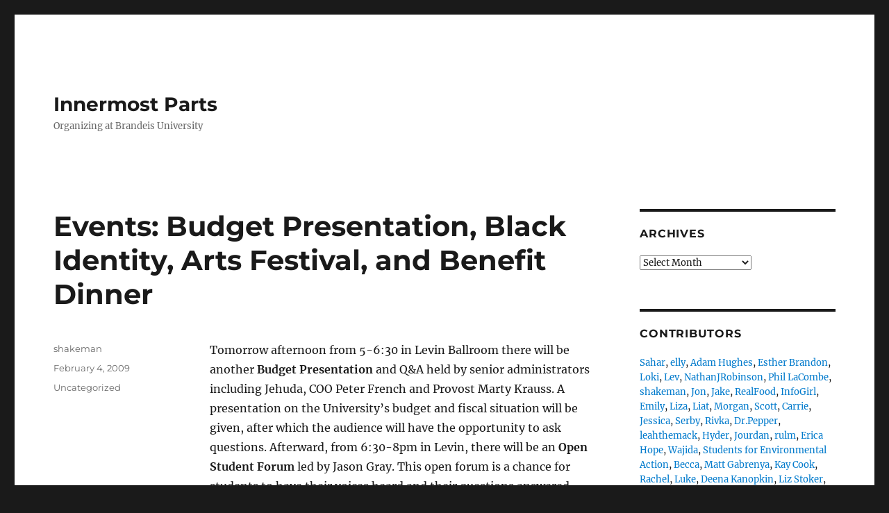

--- FILE ---
content_type: text/html; charset=UTF-8
request_url: https://innermostparts.org/events-2/
body_size: 14478
content:
<!DOCTYPE html>
<html lang="en-US" class="no-js">
<head>
	<meta charset="UTF-8">
	<meta name="viewport" content="width=device-width, initial-scale=1.0">
	<link rel="profile" href="https://gmpg.org/xfn/11">
		<script>
(function(html){html.className = html.className.replace(/\bno-js\b/,'js')})(document.documentElement);
//# sourceURL=twentysixteen_javascript_detection
</script>
<title>Events: Budget Presentation, Black Identity, Arts Festival, and Benefit Dinner &#8211; Innermost Parts</title>
<meta name='robots' content='max-image-preview:large' />
<link rel="alternate" type="application/rss+xml" title="Innermost Parts &raquo; Feed" href="https://innermostparts.org/feed/" />
<link rel="alternate" type="application/rss+xml" title="Innermost Parts &raquo; Comments Feed" href="https://innermostparts.org/comments/feed/" />
<link rel="alternate" title="oEmbed (JSON)" type="application/json+oembed" href="https://innermostparts.org/wp-json/oembed/1.0/embed?url=https%3A%2F%2Finnermostparts.org%2Fevents-2%2F" />
<link rel="alternate" title="oEmbed (XML)" type="text/xml+oembed" href="https://innermostparts.org/wp-json/oembed/1.0/embed?url=https%3A%2F%2Finnermostparts.org%2Fevents-2%2F&#038;format=xml" />
<style id='wp-img-auto-sizes-contain-inline-css'>
img:is([sizes=auto i],[sizes^="auto," i]){contain-intrinsic-size:3000px 1500px}
/*# sourceURL=wp-img-auto-sizes-contain-inline-css */
</style>
<style id='wp-emoji-styles-inline-css'>

	img.wp-smiley, img.emoji {
		display: inline !important;
		border: none !important;
		box-shadow: none !important;
		height: 1em !important;
		width: 1em !important;
		margin: 0 0.07em !important;
		vertical-align: -0.1em !important;
		background: none !important;
		padding: 0 !important;
	}
/*# sourceURL=wp-emoji-styles-inline-css */
</style>
<style id='wp-block-library-inline-css'>
:root{--wp-block-synced-color:#7a00df;--wp-block-synced-color--rgb:122,0,223;--wp-bound-block-color:var(--wp-block-synced-color);--wp-editor-canvas-background:#ddd;--wp-admin-theme-color:#007cba;--wp-admin-theme-color--rgb:0,124,186;--wp-admin-theme-color-darker-10:#006ba1;--wp-admin-theme-color-darker-10--rgb:0,107,160.5;--wp-admin-theme-color-darker-20:#005a87;--wp-admin-theme-color-darker-20--rgb:0,90,135;--wp-admin-border-width-focus:2px}@media (min-resolution:192dpi){:root{--wp-admin-border-width-focus:1.5px}}.wp-element-button{cursor:pointer}:root .has-very-light-gray-background-color{background-color:#eee}:root .has-very-dark-gray-background-color{background-color:#313131}:root .has-very-light-gray-color{color:#eee}:root .has-very-dark-gray-color{color:#313131}:root .has-vivid-green-cyan-to-vivid-cyan-blue-gradient-background{background:linear-gradient(135deg,#00d084,#0693e3)}:root .has-purple-crush-gradient-background{background:linear-gradient(135deg,#34e2e4,#4721fb 50%,#ab1dfe)}:root .has-hazy-dawn-gradient-background{background:linear-gradient(135deg,#faaca8,#dad0ec)}:root .has-subdued-olive-gradient-background{background:linear-gradient(135deg,#fafae1,#67a671)}:root .has-atomic-cream-gradient-background{background:linear-gradient(135deg,#fdd79a,#004a59)}:root .has-nightshade-gradient-background{background:linear-gradient(135deg,#330968,#31cdcf)}:root .has-midnight-gradient-background{background:linear-gradient(135deg,#020381,#2874fc)}:root{--wp--preset--font-size--normal:16px;--wp--preset--font-size--huge:42px}.has-regular-font-size{font-size:1em}.has-larger-font-size{font-size:2.625em}.has-normal-font-size{font-size:var(--wp--preset--font-size--normal)}.has-huge-font-size{font-size:var(--wp--preset--font-size--huge)}.has-text-align-center{text-align:center}.has-text-align-left{text-align:left}.has-text-align-right{text-align:right}.has-fit-text{white-space:nowrap!important}#end-resizable-editor-section{display:none}.aligncenter{clear:both}.items-justified-left{justify-content:flex-start}.items-justified-center{justify-content:center}.items-justified-right{justify-content:flex-end}.items-justified-space-between{justify-content:space-between}.screen-reader-text{border:0;clip-path:inset(50%);height:1px;margin:-1px;overflow:hidden;padding:0;position:absolute;width:1px;word-wrap:normal!important}.screen-reader-text:focus{background-color:#ddd;clip-path:none;color:#444;display:block;font-size:1em;height:auto;left:5px;line-height:normal;padding:15px 23px 14px;text-decoration:none;top:5px;width:auto;z-index:100000}html :where(.has-border-color){border-style:solid}html :where([style*=border-top-color]){border-top-style:solid}html :where([style*=border-right-color]){border-right-style:solid}html :where([style*=border-bottom-color]){border-bottom-style:solid}html :where([style*=border-left-color]){border-left-style:solid}html :where([style*=border-width]){border-style:solid}html :where([style*=border-top-width]){border-top-style:solid}html :where([style*=border-right-width]){border-right-style:solid}html :where([style*=border-bottom-width]){border-bottom-style:solid}html :where([style*=border-left-width]){border-left-style:solid}html :where(img[class*=wp-image-]){height:auto;max-width:100%}:where(figure){margin:0 0 1em}html :where(.is-position-sticky){--wp-admin--admin-bar--position-offset:var(--wp-admin--admin-bar--height,0px)}@media screen and (max-width:600px){html :where(.is-position-sticky){--wp-admin--admin-bar--position-offset:0px}}

/*# sourceURL=wp-block-library-inline-css */
</style><style id='global-styles-inline-css'>
:root{--wp--preset--aspect-ratio--square: 1;--wp--preset--aspect-ratio--4-3: 4/3;--wp--preset--aspect-ratio--3-4: 3/4;--wp--preset--aspect-ratio--3-2: 3/2;--wp--preset--aspect-ratio--2-3: 2/3;--wp--preset--aspect-ratio--16-9: 16/9;--wp--preset--aspect-ratio--9-16: 9/16;--wp--preset--color--black: #000000;--wp--preset--color--cyan-bluish-gray: #abb8c3;--wp--preset--color--white: #fff;--wp--preset--color--pale-pink: #f78da7;--wp--preset--color--vivid-red: #cf2e2e;--wp--preset--color--luminous-vivid-orange: #ff6900;--wp--preset--color--luminous-vivid-amber: #fcb900;--wp--preset--color--light-green-cyan: #7bdcb5;--wp--preset--color--vivid-green-cyan: #00d084;--wp--preset--color--pale-cyan-blue: #8ed1fc;--wp--preset--color--vivid-cyan-blue: #0693e3;--wp--preset--color--vivid-purple: #9b51e0;--wp--preset--color--dark-gray: #1a1a1a;--wp--preset--color--medium-gray: #686868;--wp--preset--color--light-gray: #e5e5e5;--wp--preset--color--blue-gray: #4d545c;--wp--preset--color--bright-blue: #007acc;--wp--preset--color--light-blue: #9adffd;--wp--preset--color--dark-brown: #402b30;--wp--preset--color--medium-brown: #774e24;--wp--preset--color--dark-red: #640c1f;--wp--preset--color--bright-red: #ff675f;--wp--preset--color--yellow: #ffef8e;--wp--preset--gradient--vivid-cyan-blue-to-vivid-purple: linear-gradient(135deg,rgb(6,147,227) 0%,rgb(155,81,224) 100%);--wp--preset--gradient--light-green-cyan-to-vivid-green-cyan: linear-gradient(135deg,rgb(122,220,180) 0%,rgb(0,208,130) 100%);--wp--preset--gradient--luminous-vivid-amber-to-luminous-vivid-orange: linear-gradient(135deg,rgb(252,185,0) 0%,rgb(255,105,0) 100%);--wp--preset--gradient--luminous-vivid-orange-to-vivid-red: linear-gradient(135deg,rgb(255,105,0) 0%,rgb(207,46,46) 100%);--wp--preset--gradient--very-light-gray-to-cyan-bluish-gray: linear-gradient(135deg,rgb(238,238,238) 0%,rgb(169,184,195) 100%);--wp--preset--gradient--cool-to-warm-spectrum: linear-gradient(135deg,rgb(74,234,220) 0%,rgb(151,120,209) 20%,rgb(207,42,186) 40%,rgb(238,44,130) 60%,rgb(251,105,98) 80%,rgb(254,248,76) 100%);--wp--preset--gradient--blush-light-purple: linear-gradient(135deg,rgb(255,206,236) 0%,rgb(152,150,240) 100%);--wp--preset--gradient--blush-bordeaux: linear-gradient(135deg,rgb(254,205,165) 0%,rgb(254,45,45) 50%,rgb(107,0,62) 100%);--wp--preset--gradient--luminous-dusk: linear-gradient(135deg,rgb(255,203,112) 0%,rgb(199,81,192) 50%,rgb(65,88,208) 100%);--wp--preset--gradient--pale-ocean: linear-gradient(135deg,rgb(255,245,203) 0%,rgb(182,227,212) 50%,rgb(51,167,181) 100%);--wp--preset--gradient--electric-grass: linear-gradient(135deg,rgb(202,248,128) 0%,rgb(113,206,126) 100%);--wp--preset--gradient--midnight: linear-gradient(135deg,rgb(2,3,129) 0%,rgb(40,116,252) 100%);--wp--preset--font-size--small: 13px;--wp--preset--font-size--medium: 20px;--wp--preset--font-size--large: 36px;--wp--preset--font-size--x-large: 42px;--wp--preset--spacing--20: 0.44rem;--wp--preset--spacing--30: 0.67rem;--wp--preset--spacing--40: 1rem;--wp--preset--spacing--50: 1.5rem;--wp--preset--spacing--60: 2.25rem;--wp--preset--spacing--70: 3.38rem;--wp--preset--spacing--80: 5.06rem;--wp--preset--shadow--natural: 6px 6px 9px rgba(0, 0, 0, 0.2);--wp--preset--shadow--deep: 12px 12px 50px rgba(0, 0, 0, 0.4);--wp--preset--shadow--sharp: 6px 6px 0px rgba(0, 0, 0, 0.2);--wp--preset--shadow--outlined: 6px 6px 0px -3px rgb(255, 255, 255), 6px 6px rgb(0, 0, 0);--wp--preset--shadow--crisp: 6px 6px 0px rgb(0, 0, 0);}:where(.is-layout-flex){gap: 0.5em;}:where(.is-layout-grid){gap: 0.5em;}body .is-layout-flex{display: flex;}.is-layout-flex{flex-wrap: wrap;align-items: center;}.is-layout-flex > :is(*, div){margin: 0;}body .is-layout-grid{display: grid;}.is-layout-grid > :is(*, div){margin: 0;}:where(.wp-block-columns.is-layout-flex){gap: 2em;}:where(.wp-block-columns.is-layout-grid){gap: 2em;}:where(.wp-block-post-template.is-layout-flex){gap: 1.25em;}:where(.wp-block-post-template.is-layout-grid){gap: 1.25em;}.has-black-color{color: var(--wp--preset--color--black) !important;}.has-cyan-bluish-gray-color{color: var(--wp--preset--color--cyan-bluish-gray) !important;}.has-white-color{color: var(--wp--preset--color--white) !important;}.has-pale-pink-color{color: var(--wp--preset--color--pale-pink) !important;}.has-vivid-red-color{color: var(--wp--preset--color--vivid-red) !important;}.has-luminous-vivid-orange-color{color: var(--wp--preset--color--luminous-vivid-orange) !important;}.has-luminous-vivid-amber-color{color: var(--wp--preset--color--luminous-vivid-amber) !important;}.has-light-green-cyan-color{color: var(--wp--preset--color--light-green-cyan) !important;}.has-vivid-green-cyan-color{color: var(--wp--preset--color--vivid-green-cyan) !important;}.has-pale-cyan-blue-color{color: var(--wp--preset--color--pale-cyan-blue) !important;}.has-vivid-cyan-blue-color{color: var(--wp--preset--color--vivid-cyan-blue) !important;}.has-vivid-purple-color{color: var(--wp--preset--color--vivid-purple) !important;}.has-black-background-color{background-color: var(--wp--preset--color--black) !important;}.has-cyan-bluish-gray-background-color{background-color: var(--wp--preset--color--cyan-bluish-gray) !important;}.has-white-background-color{background-color: var(--wp--preset--color--white) !important;}.has-pale-pink-background-color{background-color: var(--wp--preset--color--pale-pink) !important;}.has-vivid-red-background-color{background-color: var(--wp--preset--color--vivid-red) !important;}.has-luminous-vivid-orange-background-color{background-color: var(--wp--preset--color--luminous-vivid-orange) !important;}.has-luminous-vivid-amber-background-color{background-color: var(--wp--preset--color--luminous-vivid-amber) !important;}.has-light-green-cyan-background-color{background-color: var(--wp--preset--color--light-green-cyan) !important;}.has-vivid-green-cyan-background-color{background-color: var(--wp--preset--color--vivid-green-cyan) !important;}.has-pale-cyan-blue-background-color{background-color: var(--wp--preset--color--pale-cyan-blue) !important;}.has-vivid-cyan-blue-background-color{background-color: var(--wp--preset--color--vivid-cyan-blue) !important;}.has-vivid-purple-background-color{background-color: var(--wp--preset--color--vivid-purple) !important;}.has-black-border-color{border-color: var(--wp--preset--color--black) !important;}.has-cyan-bluish-gray-border-color{border-color: var(--wp--preset--color--cyan-bluish-gray) !important;}.has-white-border-color{border-color: var(--wp--preset--color--white) !important;}.has-pale-pink-border-color{border-color: var(--wp--preset--color--pale-pink) !important;}.has-vivid-red-border-color{border-color: var(--wp--preset--color--vivid-red) !important;}.has-luminous-vivid-orange-border-color{border-color: var(--wp--preset--color--luminous-vivid-orange) !important;}.has-luminous-vivid-amber-border-color{border-color: var(--wp--preset--color--luminous-vivid-amber) !important;}.has-light-green-cyan-border-color{border-color: var(--wp--preset--color--light-green-cyan) !important;}.has-vivid-green-cyan-border-color{border-color: var(--wp--preset--color--vivid-green-cyan) !important;}.has-pale-cyan-blue-border-color{border-color: var(--wp--preset--color--pale-cyan-blue) !important;}.has-vivid-cyan-blue-border-color{border-color: var(--wp--preset--color--vivid-cyan-blue) !important;}.has-vivid-purple-border-color{border-color: var(--wp--preset--color--vivid-purple) !important;}.has-vivid-cyan-blue-to-vivid-purple-gradient-background{background: var(--wp--preset--gradient--vivid-cyan-blue-to-vivid-purple) !important;}.has-light-green-cyan-to-vivid-green-cyan-gradient-background{background: var(--wp--preset--gradient--light-green-cyan-to-vivid-green-cyan) !important;}.has-luminous-vivid-amber-to-luminous-vivid-orange-gradient-background{background: var(--wp--preset--gradient--luminous-vivid-amber-to-luminous-vivid-orange) !important;}.has-luminous-vivid-orange-to-vivid-red-gradient-background{background: var(--wp--preset--gradient--luminous-vivid-orange-to-vivid-red) !important;}.has-very-light-gray-to-cyan-bluish-gray-gradient-background{background: var(--wp--preset--gradient--very-light-gray-to-cyan-bluish-gray) !important;}.has-cool-to-warm-spectrum-gradient-background{background: var(--wp--preset--gradient--cool-to-warm-spectrum) !important;}.has-blush-light-purple-gradient-background{background: var(--wp--preset--gradient--blush-light-purple) !important;}.has-blush-bordeaux-gradient-background{background: var(--wp--preset--gradient--blush-bordeaux) !important;}.has-luminous-dusk-gradient-background{background: var(--wp--preset--gradient--luminous-dusk) !important;}.has-pale-ocean-gradient-background{background: var(--wp--preset--gradient--pale-ocean) !important;}.has-electric-grass-gradient-background{background: var(--wp--preset--gradient--electric-grass) !important;}.has-midnight-gradient-background{background: var(--wp--preset--gradient--midnight) !important;}.has-small-font-size{font-size: var(--wp--preset--font-size--small) !important;}.has-medium-font-size{font-size: var(--wp--preset--font-size--medium) !important;}.has-large-font-size{font-size: var(--wp--preset--font-size--large) !important;}.has-x-large-font-size{font-size: var(--wp--preset--font-size--x-large) !important;}
/*# sourceURL=global-styles-inline-css */
</style>

<style id='classic-theme-styles-inline-css'>
/*! This file is auto-generated */
.wp-block-button__link{color:#fff;background-color:#32373c;border-radius:9999px;box-shadow:none;text-decoration:none;padding:calc(.667em + 2px) calc(1.333em + 2px);font-size:1.125em}.wp-block-file__button{background:#32373c;color:#fff;text-decoration:none}
/*# sourceURL=/wp-includes/css/classic-themes.min.css */
</style>
<link rel='stylesheet' id='twentysixteen-fonts-css' href='https://innermostparts.org/wp-content/themes/twentysixteen/fonts/merriweather-plus-montserrat-plus-inconsolata.css?ver=20230328' media='all' />
<link rel='stylesheet' id='genericons-css' href='https://innermostparts.org/wp-content/themes/twentysixteen/genericons/genericons.css?ver=20251101' media='all' />
<link rel='stylesheet' id='twentysixteen-style-css' href='https://innermostparts.org/wp-content/themes/twentysixteen/style.css?ver=20251202' media='all' />
<link rel='stylesheet' id='twentysixteen-block-style-css' href='https://innermostparts.org/wp-content/themes/twentysixteen/css/blocks.css?ver=20240817' media='all' />
<script src="https://innermostparts.org/wp-includes/js/jquery/jquery.min.js?ver=3.7.1" id="jquery-core-js"></script>
<script src="https://innermostparts.org/wp-includes/js/jquery/jquery-migrate.min.js?ver=3.4.1" id="jquery-migrate-js"></script>
<script id="twentysixteen-script-js-extra">
var screenReaderText = {"expand":"expand child menu","collapse":"collapse child menu"};
//# sourceURL=twentysixteen-script-js-extra
</script>
<script src="https://innermostparts.org/wp-content/themes/twentysixteen/js/functions.js?ver=20230629" id="twentysixteen-script-js" defer data-wp-strategy="defer"></script>
<link rel="https://api.w.org/" href="https://innermostparts.org/wp-json/" /><link rel="alternate" title="JSON" type="application/json" href="https://innermostparts.org/wp-json/wp/v2/posts/1670" /><link rel="EditURI" type="application/rsd+xml" title="RSD" href="https://innermostparts.org/xmlrpc.php?rsd" />
<meta name="generator" content="WordPress 6.9" />
<link rel="canonical" href="https://innermostparts.org/events-2/" />
<link rel='shortlink' href='https://innermostparts.org/?p=1670' />
<link rel='stylesheet' id='dashicons-css' href='https://innermostparts.org/wp-includes/css/dashicons.min.css?ver=6.9' media='all' />
<link rel='stylesheet' id='multiple-authors-widget-css-css' href='https://innermostparts.org/wp-content/plugins/publishpress-authors/src/assets/css/multiple-authors-widget.css?ver=4.10.1' media='all' />
<style id='multiple-authors-widget-css-inline-css'>
:root { --ppa-color-scheme: #655997; --ppa-color-scheme-active: #514779; }
/*# sourceURL=multiple-authors-widget-css-inline-css */
</style>
<link rel='stylesheet' id='multiple-authors-fontawesome-css' href='https://cdnjs.cloudflare.com/ajax/libs/font-awesome/6.7.1/css/all.min.css?ver=4.10.1' media='all' />
</head>

<body class="wp-singular post-template-default single single-post postid-1670 single-format-standard wp-embed-responsive wp-theme-twentysixteen group-blog">
<div id="page" class="site">
	<div class="site-inner">
		<a class="skip-link screen-reader-text" href="#content">
			Skip to content		</a>

		<header id="masthead" class="site-header">
			<div class="site-header-main">
				<div class="site-branding">
											<p class="site-title"><a href="https://innermostparts.org/" rel="home" >Innermost Parts</a></p>
												<p class="site-description">Organizing at Brandeis University</p>
									</div><!-- .site-branding -->

							</div><!-- .site-header-main -->

					</header><!-- .site-header -->

		<div id="content" class="site-content">

<div id="primary" class="content-area">
	<main id="main" class="site-main">
		
<article id="post-1670" class="post-1670 post type-post status-publish format-standard hentry category-uncategorized">
	<header class="entry-header">
		<h1 class="entry-title">Events: Budget Presentation, Black Identity, Arts Festival, and Benefit Dinner</h1>	</header><!-- .entry-header -->

	
	
	<div class="entry-content">
		<p>Tomorrow afternoon from 5-6:30 in Levin Ballroom there will be another <strong>Budget Presentation</strong> and Q&amp;A held by senior administrators including Jehuda, COO Peter French and Provost Marty Krauss. A presentation on the University&#8217;s budget and fiscal situation will be given, after which the audience will have the opportunity to ask questions. Afterward, from 6:30-8pm in Levin, there will be an <strong>Open Student Forum</strong> led by Jason Gray. This open forum is a chance for students to have their voices heard and their questions answered.</p>
<p>Tomorrow night at 7pm in Swig Lounge, ICC there will be an interesting informal roundtable discussion on <strong>Black Identity (pre and post Civil Rights)</strong> with various professors and staff members such as Prof. Wayne Marshall, Jamele Adams, and Ashley Rondini. It sounds like a very interesting dialogue to be a part of, no matter your race/racial identity.</p>
<p>On Sunday from 5-10pm the second <strong>Expressions Arts Festival</strong> will happen at Biagio Ristorante and Bar (on Moody St. in Waltham). The festival will include live performances and paintings, crafts and jewelry, and it provides a great opportunity to network with other artists. The event will be MC’ed by Jason Henry Simon-Bierenbaum, and will include performances and art by Molly Haas-Hooven (’09) and Allison Vanouse (’09), Josh Mervis (’08) and Samson Kohanski (’08), Brandeis Saxophone Quartet, Northeastern&#8217;s Kathryn Hansis, Emerson&#8217;s The Gringo Choir, FRIT and Brandeis&#8217; VoiceMale. After 10pm, there will an after party with DJ and Dancing. The Arts Festival will benefit Expressions, a new not-for-profit organization dedicated to providing grants for programs globally that empower and develop individuals and the societies in which they live through the arts. Check out ExpressionsInternational.org for more details!</p>
<p>At 7pm on Sunday there will be a <strong>Benefit Dinner</strong> brought to you by local restaurants (including Milk Street Cafe) in the Multipurpose Room in SCC, to benefit, Baet Cham Le&#8217;Naara, a home for at-risk girls in Nahariyah, Israel. The participants of Hillel&#8217;s trip to Israel this winter break are sponsoring this fundraiser. The cost will be $10 for the dinner, plus there will be a silent auction and entertainment!</p>

                
                    <!--begin code -->

                    
                    <div class="pp-multiple-authors-boxes-wrapper pp-multiple-authors-wrapper pp-multiple-authors-layout-boxed multiple-authors-target-the-content box-post-id-8782 box-instance-id-1 ppma_boxes_8782"
                    data-post_id="8782"
                    data-instance_id="1"
                    data-additional_class="pp-multiple-authors-layout-boxed.multiple-authors-target-the-content"
                    data-original_class="pp-multiple-authors-boxes-wrapper pp-multiple-authors-wrapper box-post-id-8782 box-instance-id-1">
                                                                                    <h2 class="widget-title box-header-title">Author</h2>
                                                                            <span class="ppma-layout-prefix"></span>
                        <div class="ppma-author-category-wrap">
                                                                                                                                    <span class="ppma-category-group ppma-category-group-1 category-index-0">
                                                                                                                        <ul class="pp-multiple-authors-boxes-ul author-ul-0">
                                                                                                                                                                                                                                                                                                                                                                                                                                                                                                                                                                                                                                                                                                                                                                            
                                                                                                                    <li class="pp-multiple-authors-boxes-li author_index_0 author_shakeman has-avatar">
                                                                                                                                                                                    <div class="pp-author-boxes-avatar">
                                                                    <div class="avatar-image">
                                                                                                                                                                                                                                                                                                                                                                                                                            </div>
                                                                                                                                    </div>
                                                            
                                                            <div class="pp-author-boxes-avatar-details">
                                                                <div class="pp-author-boxes-name multiple-authors-name"><a href="https://innermostparts.org/author/shakeman/" rel="author" title="shakeman" class="author url fn">shakeman</a></div>                                                                                                                                                                                                        <p class="pp-author-boxes-description multiple-authors-description author-description-0">
                                                                                                                                                    <p>i'm a theater major with a spanish minor and a bunch of sociology courses which don't amount to anything. i spent the summer living in san jose and interning with a theater group there. i believe that theatre can be a tool to promote social change and i intend to use it as such.</p>
                                                                                                                                                </p>
                                                                                                                                
                                                                                                                                    <span class="pp-author-boxes-meta multiple-authors-links">
                                                                        <a href="https://innermostparts.org/author/shakeman/" title="View all posts">
                                                                            <span>View all posts</span>
                                                                        </a>
                                                                    </span>
                                                                                                                                <a class="ppma-author-user_url-profile-data ppma-author-field-meta ppma-author-field-type-url" aria-label="Website" href="http://www.tpdteatro.blogspot.com"  target="_self"><span class="dashicons dashicons-admin-links"></span> </a><a class="ppma-author-user_email-profile-data ppma-author-field-meta ppma-author-field-type-email" aria-label="Email" href="mailto:shakeman@brandeis.edu"  target="_self"><span class="dashicons dashicons-email-alt"></span> </a>
                                                                                                                            </div>
                                                                                                                                                                                                                        </li>
                                                                                                                                                                                                                                    </ul>
                                                                            </span>
                                                                                                                                                                                    </div>
                        <span class="ppma-layout-suffix"></span>
                                            </div>
                    <!--end code -->
                    
                
                            
        
<div class="author-info">
	<div class="author-avatar">
			</div><!-- .author-avatar -->

	<div class="author-description">
		<h2 class="author-title"><span class="author-heading">Author:</span> shakeman</h2>

		<p class="author-bio">
			i'm a theater major with a spanish minor and a bunch of sociology courses which don't amount to anything. i spent the summer living in san jose and interning with a theater group there. i believe that theatre can be a tool to promote social change and i intend to use it as such.			<a class="author-link" href="https://innermostparts.org/author/shakeman/" rel="author">
				View all posts by shakeman			</a>
		</p><!-- .author-bio -->
	</div><!-- .author-description -->
</div><!-- .author-info -->
	</div><!-- .entry-content -->

	<footer class="entry-footer">
		<span class="byline"><span class="screen-reader-text">Author </span><span class="author vcard"><a class="url fn n" href="https://innermostparts.org/author/shakeman/">shakeman</a></span></span><span class="posted-on"><span class="screen-reader-text">Posted on </span><a href="https://innermostparts.org/events-2/" rel="bookmark"><time class="entry-date published" datetime="2009-02-04T13:15:45-05:00">February 4, 2009</time><time class="updated" datetime="2009-02-04T12:44:09-05:00">February 4, 2009</time></a></span><span class="cat-links"><span class="screen-reader-text">Categories </span><a href="https://innermostparts.org/category/uncategorized/" rel="category tag">Uncategorized</a></span>			</footer><!-- .entry-footer -->
</article><!-- #post-1670 -->

	<nav class="navigation post-navigation" aria-label="Posts">
		<h2 class="screen-reader-text">Post navigation</h2>
		<div class="nav-links"><div class="nav-previous"><a href="https://innermostparts.org/the-budget-crisis-and-how-you-can-help/" rel="prev"><span class="meta-nav" aria-hidden="true">Previous</span> <span class="screen-reader-text">Previous post:</span> <span class="post-title">The Budget Crisis and how you can help</span></a></div><div class="nav-next"><a href="https://innermostparts.org/let-your-voice-be-heard/" rel="next"><span class="meta-nav" aria-hidden="true">Next</span> <span class="screen-reader-text">Next post:</span> <span class="post-title">Let your voice be heard!</span></a></div></div>
	</nav>
	</main><!-- .site-main -->

	
</div><!-- .content-area -->


	<aside id="secondary" class="sidebar widget-area">
		<section id="archives-3" class="widget widget_archive"><h2 class="widget-title">Archives</h2>		<label class="screen-reader-text" for="archives-dropdown-3">Archives</label>
		<select id="archives-dropdown-3" name="archive-dropdown">
			
			<option value="">Select Month</option>
				<option value='https://innermostparts.org/2015/09/'> September 2015 &nbsp;(1)</option>
	<option value='https://innermostparts.org/2013/06/'> June 2013 &nbsp;(2)</option>
	<option value='https://innermostparts.org/2013/01/'> January 2013 &nbsp;(2)</option>
	<option value='https://innermostparts.org/2012/12/'> December 2012 &nbsp;(3)</option>
	<option value='https://innermostparts.org/2012/01/'> January 2012 &nbsp;(4)</option>
	<option value='https://innermostparts.org/2011/12/'> December 2011 &nbsp;(12)</option>
	<option value='https://innermostparts.org/2011/11/'> November 2011 &nbsp;(26)</option>
	<option value='https://innermostparts.org/2011/10/'> October 2011 &nbsp;(36)</option>
	<option value='https://innermostparts.org/2011/09/'> September 2011 &nbsp;(51)</option>
	<option value='https://innermostparts.org/2011/08/'> August 2011 &nbsp;(24)</option>
	<option value='https://innermostparts.org/2011/07/'> July 2011 &nbsp;(12)</option>
	<option value='https://innermostparts.org/2011/06/'> June 2011 &nbsp;(26)</option>
	<option value='https://innermostparts.org/2011/05/'> May 2011 &nbsp;(27)</option>
	<option value='https://innermostparts.org/2011/04/'> April 2011 &nbsp;(21)</option>
	<option value='https://innermostparts.org/2011/03/'> March 2011 &nbsp;(30)</option>
	<option value='https://innermostparts.org/2011/02/'> February 2011 &nbsp;(26)</option>
	<option value='https://innermostparts.org/2011/01/'> January 2011 &nbsp;(23)</option>
	<option value='https://innermostparts.org/2010/12/'> December 2010 &nbsp;(20)</option>
	<option value='https://innermostparts.org/2010/11/'> November 2010 &nbsp;(48)</option>
	<option value='https://innermostparts.org/2010/10/'> October 2010 &nbsp;(53)</option>
	<option value='https://innermostparts.org/2010/09/'> September 2010 &nbsp;(34)</option>
	<option value='https://innermostparts.org/2010/08/'> August 2010 &nbsp;(9)</option>
	<option value='https://innermostparts.org/2010/07/'> July 2010 &nbsp;(20)</option>
	<option value='https://innermostparts.org/2010/06/'> June 2010 &nbsp;(12)</option>
	<option value='https://innermostparts.org/2010/05/'> May 2010 &nbsp;(39)</option>
	<option value='https://innermostparts.org/2010/04/'> April 2010 &nbsp;(73)</option>
	<option value='https://innermostparts.org/2010/03/'> March 2010 &nbsp;(55)</option>
	<option value='https://innermostparts.org/2010/02/'> February 2010 &nbsp;(17)</option>
	<option value='https://innermostparts.org/2010/01/'> January 2010 &nbsp;(14)</option>
	<option value='https://innermostparts.org/2009/12/'> December 2009 &nbsp;(7)</option>
	<option value='https://innermostparts.org/2009/11/'> November 2009 &nbsp;(25)</option>
	<option value='https://innermostparts.org/2009/10/'> October 2009 &nbsp;(26)</option>
	<option value='https://innermostparts.org/2009/09/'> September 2009 &nbsp;(36)</option>
	<option value='https://innermostparts.org/2009/08/'> August 2009 &nbsp;(11)</option>
	<option value='https://innermostparts.org/2009/07/'> July 2009 &nbsp;(6)</option>
	<option value='https://innermostparts.org/2009/06/'> June 2009 &nbsp;(10)</option>
	<option value='https://innermostparts.org/2009/05/'> May 2009 &nbsp;(11)</option>
	<option value='https://innermostparts.org/2009/04/'> April 2009 &nbsp;(53)</option>
	<option value='https://innermostparts.org/2009/03/'> March 2009 &nbsp;(52)</option>
	<option value='https://innermostparts.org/2009/02/'> February 2009 &nbsp;(44)</option>
	<option value='https://innermostparts.org/2009/01/'> January 2009 &nbsp;(76)</option>
	<option value='https://innermostparts.org/2008/12/'> December 2008 &nbsp;(32)</option>
	<option value='https://innermostparts.org/2008/11/'> November 2008 &nbsp;(34)</option>
	<option value='https://innermostparts.org/2008/10/'> October 2008 &nbsp;(42)</option>
	<option value='https://innermostparts.org/2008/09/'> September 2008 &nbsp;(63)</option>
	<option value='https://innermostparts.org/2008/08/'> August 2008 &nbsp;(17)</option>
	<option value='https://innermostparts.org/2008/07/'> July 2008 &nbsp;(20)</option>
	<option value='https://innermostparts.org/2008/06/'> June 2008 &nbsp;(20)</option>
	<option value='https://innermostparts.org/2008/05/'> May 2008 &nbsp;(22)</option>
	<option value='https://innermostparts.org/2008/04/'> April 2008 &nbsp;(63)</option>
	<option value='https://innermostparts.org/2008/03/'> March 2008 &nbsp;(56)</option>
	<option value='https://innermostparts.org/2008/02/'> February 2008 &nbsp;(34)</option>
	<option value='https://innermostparts.org/2008/01/'> January 2008 &nbsp;(11)</option>
	<option value='https://innermostparts.org/2007/12/'> December 2007 &nbsp;(16)</option>

		</select>

			<script>
( ( dropdownId ) => {
	const dropdown = document.getElementById( dropdownId );
	function onSelectChange() {
		setTimeout( () => {
			if ( 'escape' === dropdown.dataset.lastkey ) {
				return;
			}
			if ( dropdown.value ) {
				document.location.href = dropdown.value;
			}
		}, 250 );
	}
	function onKeyUp( event ) {
		if ( 'Escape' === event.key ) {
			dropdown.dataset.lastkey = 'escape';
		} else {
			delete dropdown.dataset.lastkey;
		}
	}
	function onClick() {
		delete dropdown.dataset.lastkey;
	}
	dropdown.addEventListener( 'keyup', onKeyUp );
	dropdown.addEventListener( 'click', onClick );
	dropdown.addEventListener( 'change', onSelectChange );
})( "archives-dropdown-3" );

//# sourceURL=WP_Widget_Archives%3A%3Awidget
</script>
</section><section id="multiple_authors_list_widget-2" class="widget multiple_authors_authors-list_widget"><h2 class="widget-title">Contributors</h2>
                
                    <!--begin code -->

                    
                    <span class="pp-multiple-authors-boxes-wrapper pp-multiple-authors-wrapper pp-multiple-authors-layout-inline multiple-authors-target-widget box-post-id-8780 box-instance-id-1 ppma_boxes_8780"
                    data-post_id="8780"
                    data-instance_id="1"
                    data-additional_class="pp-multiple-authors-layout-inline.multiple-authors-target-widget"
                    data-original_class="pp-multiple-authors-boxes-wrapper pp-multiple-authors-wrapper box-post-id-8780 box-instance-id-1">
                                                <span class="ppma-layout-prefix"></span>
                        <span class="ppma-author-category-wrap">
                                                                                                                                    <span class="ppma-category-group ppma-category-group-1 category-index-0">
                                                                                                                                                                                                                                                                                                                                                                                                
                                                                                                                    
                                                            <span class="pp-author-boxes-avatar-details">
                                                                <span class="pp-author-boxes-name multiple-authors-name"><a href="https://innermostparts.org/author/sahar/" rel="author" title="Sahar" class="author url fn">Sahar</a>, </span>                                                                                                                                                                                                
                                                                                                                                
                                                                                                                            </span>
                                                                                                                                                                                                                                                                                                                                                                                        
                                                                                                                    
                                                            <span class="pp-author-boxes-avatar-details">
                                                                <span class="pp-author-boxes-name multiple-authors-name"><a href="https://innermostparts.org/author/ekal/" rel="author" title="elly" class="author url fn">elly</a>, </span>                                                                                                                                                                                                
                                                                                                                                
                                                                                                                            </span>
                                                                                                                                                                                                                                                                                                                                                                                        
                                                                                                                    
                                                            <span class="pp-author-boxes-avatar-details">
                                                                <span class="pp-author-boxes-name multiple-authors-name"><a href="https://innermostparts.org/author/khatru54/" rel="author" title="Adam Hughes" class="author url fn">Adam Hughes</a>, </span>                                                                                                                                                                                                
                                                                                                                                
                                                                                                                            </span>
                                                                                                                                                                                                                                                                                                                                                                                        
                                                                                                                    
                                                            <span class="pp-author-boxes-avatar-details">
                                                                <span class="pp-author-boxes-name multiple-authors-name"><a href="https://innermostparts.org/author/esther-brandon/" rel="author" title="Esther Brandon" class="author url fn">Esther Brandon</a>, </span>                                                                                                                                                                                                
                                                                                                                                
                                                                                                                            </span>
                                                                                                                                                                                                                                                                                                                                                                                        
                                                                                                                    
                                                            <span class="pp-author-boxes-avatar-details">
                                                                <span class="pp-author-boxes-name multiple-authors-name"><a href="https://innermostparts.org/author/loki/" rel="author" title="Loki" class="author url fn">Loki</a>, </span>                                                                                                                                                                                                
                                                                                                                                
                                                                                                                            </span>
                                                                                                                                                                                                                                                                                                                                                                                        
                                                                                                                    
                                                            <span class="pp-author-boxes-avatar-details">
                                                                <span class="pp-author-boxes-name multiple-authors-name"><a href="https://innermostparts.org/author/lev/" rel="author" title="Lev" class="author url fn">Lev</a>, </span>                                                                                                                                                                                                
                                                                                                                                
                                                                                                                            </span>
                                                                                                                                                                                                                                                                                                                                                                                        
                                                                                                                    
                                                            <span class="pp-author-boxes-avatar-details">
                                                                <span class="pp-author-boxes-name multiple-authors-name"><a href="https://innermostparts.org/author/nathanjrobinson/" rel="author" title="NathanJRobinson" class="author url fn">NathanJRobinson</a>, </span>                                                                                                                                                                                                
                                                                                                                                
                                                                                                                            </span>
                                                                                                                                                                                                                                                                                                                                                                                        
                                                                                                                    
                                                            <span class="pp-author-boxes-avatar-details">
                                                                <span class="pp-author-boxes-name multiple-authors-name"><a href="https://innermostparts.org/author/phillacombe/" rel="author" title="Phil LaCombe" class="author url fn">Phil LaCombe</a>, </span>                                                                                                                                                                                                
                                                                                                                                
                                                                                                                            </span>
                                                                                                                                                                                                                                                                                                                                                                                        
                                                                                                                    
                                                            <span class="pp-author-boxes-avatar-details">
                                                                <span class="pp-author-boxes-name multiple-authors-name"><a href="https://innermostparts.org/author/shakeman/" rel="author" title="shakeman" class="author url fn">shakeman</a>, </span>                                                                                                                                                                                                
                                                                                                                                
                                                                                                                            </span>
                                                                                                                                                                                                                                                                                                                                                                                        
                                                                                                                    
                                                            <span class="pp-author-boxes-avatar-details">
                                                                <span class="pp-author-boxes-name multiple-authors-name"><a href="https://innermostparts.org/author/jon/" rel="author" title="Jon" class="author url fn">Jon</a>, </span>                                                                                                                                                                                                
                                                                                                                                
                                                                                                                            </span>
                                                                                                                                                                                                                                                                                                                                                                                        
                                                                                                                    
                                                            <span class="pp-author-boxes-avatar-details">
                                                                <span class="pp-author-boxes-name multiple-authors-name"><a href="https://innermostparts.org/author/jaw7056/" rel="author" title="Jake" class="author url fn">Jake</a>, </span>                                                                                                                                                                                                
                                                                                                                                
                                                                                                                            </span>
                                                                                                                                                                                                                                                                                                                                                                                        
                                                                                                                    
                                                            <span class="pp-author-boxes-avatar-details">
                                                                <span class="pp-author-boxes-name multiple-authors-name"><a href="https://innermostparts.org/author/realfood/" rel="author" title="RealFood" class="author url fn">RealFood</a>, </span>                                                                                                                                                                                                
                                                                                                                                
                                                                                                                            </span>
                                                                                                                                                                                                                                                                                                                                                                                        
                                                                                                                    
                                                            <span class="pp-author-boxes-avatar-details">
                                                                <span class="pp-author-boxes-name multiple-authors-name"><a href="https://innermostparts.org/author/devrose/" rel="author" title="InfoGirl" class="author url fn">InfoGirl</a>, </span>                                                                                                                                                                                                
                                                                                                                                
                                                                                                                            </span>
                                                                                                                                                                                                                                                                                                                                                                                        
                                                                                                                    
                                                            <span class="pp-author-boxes-avatar-details">
                                                                <span class="pp-author-boxes-name multiple-authors-name"><a href="https://innermostparts.org/author/emily/" rel="author" title="Emily" class="author url fn">Emily</a>, </span>                                                                                                                                                                                                
                                                                                                                                
                                                                                                                            </span>
                                                                                                                                                                                                                                                                                                                                                                                        
                                                                                                                    
                                                            <span class="pp-author-boxes-avatar-details">
                                                                <span class="pp-author-boxes-name multiple-authors-name"><a href="https://innermostparts.org/author/liza/" rel="author" title="Liza" class="author url fn">Liza</a>, </span>                                                                                                                                                                                                
                                                                                                                                
                                                                                                                            </span>
                                                                                                                                                                                                                                                                                                                                                                                        
                                                                                                                    
                                                            <span class="pp-author-boxes-avatar-details">
                                                                <span class="pp-author-boxes-name multiple-authors-name"><a href="https://innermostparts.org/author/liat/" rel="author" title="Liat" class="author url fn">Liat</a>, </span>                                                                                                                                                                                                
                                                                                                                                
                                                                                                                            </span>
                                                                                                                                                                                                                                                                                                                                                                                        
                                                                                                                    
                                                            <span class="pp-author-boxes-avatar-details">
                                                                <span class="pp-author-boxes-name multiple-authors-name"><a href="https://innermostparts.org/author/mhgross/" rel="author" title="Morgan" class="author url fn">Morgan</a>, </span>                                                                                                                                                                                                
                                                                                                                                
                                                                                                                            </span>
                                                                                                                                                                                                                                                                                                                                                                                        
                                                                                                                    
                                                            <span class="pp-author-boxes-avatar-details">
                                                                <span class="pp-author-boxes-name multiple-authors-name"><a href="https://innermostparts.org/author/scott/" rel="author" title="Scott" class="author url fn">Scott</a>, </span>                                                                                                                                                                                                
                                                                                                                                
                                                                                                                            </span>
                                                                                                                                                                                                                                                                                                                                                                                        
                                                                                                                    
                                                            <span class="pp-author-boxes-avatar-details">
                                                                <span class="pp-author-boxes-name multiple-authors-name"><a href="https://innermostparts.org/author/carrie/" rel="author" title="Carrie" class="author url fn">Carrie</a>, </span>                                                                                                                                                                                                
                                                                                                                                
                                                                                                                            </span>
                                                                                                                                                                                                                                                                                                                                                                                        
                                                                                                                    
                                                            <span class="pp-author-boxes-avatar-details">
                                                                <span class="pp-author-boxes-name multiple-authors-name"><a href="https://innermostparts.org/author/jessica/" rel="author" title="Jessica" class="author url fn">Jessica</a>, </span>                                                                                                                                                                                                
                                                                                                                                
                                                                                                                            </span>
                                                                                                                                                                                                                                                                                                                                                                                        
                                                                                                                    
                                                            <span class="pp-author-boxes-avatar-details">
                                                                <span class="pp-author-boxes-name multiple-authors-name"><a href="https://innermostparts.org/author/bserby/" rel="author" title="Serby" class="author url fn">Serby</a>, </span>                                                                                                                                                                                                
                                                                                                                                
                                                                                                                            </span>
                                                                                                                                                                                                                                                                                                                                                                                        
                                                                                                                    
                                                            <span class="pp-author-boxes-avatar-details">
                                                                <span class="pp-author-boxes-name multiple-authors-name"><a href="https://innermostparts.org/author/rivka/" rel="author" title="Rivka" class="author url fn">Rivka</a>, </span>                                                                                                                                                                                                
                                                                                                                                
                                                                                                                            </span>
                                                                                                                                                                                                                                                                                                                                                                                        
                                                                                                                    
                                                            <span class="pp-author-boxes-avatar-details">
                                                                <span class="pp-author-boxes-name multiple-authors-name"><a href="https://innermostparts.org/author/dr-pepper/" rel="author" title="Dr.Pepper" class="author url fn">Dr.Pepper</a>, </span>                                                                                                                                                                                                
                                                                                                                                
                                                                                                                            </span>
                                                                                                                                                                                                                                                                                                                                                                                        
                                                                                                                    
                                                            <span class="pp-author-boxes-avatar-details">
                                                                <span class="pp-author-boxes-name multiple-authors-name"><a href="https://innermostparts.org/author/leahthemack/" rel="author" title="leahthemack" class="author url fn">leahthemack</a>, </span>                                                                                                                                                                                                
                                                                                                                                
                                                                                                                            </span>
                                                                                                                                                                                                                                                                                                                                                                                        
                                                                                                                    
                                                            <span class="pp-author-boxes-avatar-details">
                                                                <span class="pp-author-boxes-name multiple-authors-name"><a href="https://innermostparts.org/author/kazminaut/" rel="author" title="Hyder" class="author url fn">Hyder</a>, </span>                                                                                                                                                                                                
                                                                                                                                
                                                                                                                            </span>
                                                                                                                                                                                                                                                                                                                                                                                        
                                                                                                                    
                                                            <span class="pp-author-boxes-avatar-details">
                                                                <span class="pp-author-boxes-name multiple-authors-name"><a href="https://innermostparts.org/author/jourdan/" rel="author" title="Jourdan" class="author url fn">Jourdan</a>, </span>                                                                                                                                                                                                
                                                                                                                                
                                                                                                                            </span>
                                                                                                                                                                                                                                                                                                                                                                                        
                                                                                                                    
                                                            <span class="pp-author-boxes-avatar-details">
                                                                <span class="pp-author-boxes-name multiple-authors-name"><a href="https://innermostparts.org/author/rulm/" rel="author" title="rulm" class="author url fn">rulm</a>, </span>                                                                                                                                                                                                
                                                                                                                                
                                                                                                                            </span>
                                                                                                                                                                                                                                                                                                                                                                                        
                                                                                                                    
                                                            <span class="pp-author-boxes-avatar-details">
                                                                <span class="pp-author-boxes-name multiple-authors-name"><a href="https://innermostparts.org/author/erica-hope/" rel="author" title="Erica Hope" class="author url fn">Erica Hope</a>, </span>                                                                                                                                                                                                
                                                                                                                                
                                                                                                                            </span>
                                                                                                                                                                                                                                                                                                                                                                                        
                                                                                                                    
                                                            <span class="pp-author-boxes-avatar-details">
                                                                <span class="pp-author-boxes-name multiple-authors-name"><a href="https://innermostparts.org/author/waj/" rel="author" title="Wajida" class="author url fn">Wajida</a>, </span>                                                                                                                                                                                                
                                                                                                                                
                                                                                                                            </span>
                                                                                                                                                                                                                                                                                                                                                                                        
                                                                                                                    
                                                            <span class="pp-author-boxes-avatar-details">
                                                                <span class="pp-author-boxes-name multiple-authors-name"><a href="https://innermostparts.org/author/students-for-environmental-action/" rel="author" title="Students for Environmental Action" class="author url fn">Students for Environmental Action</a>, </span>                                                                                                                                                                                                
                                                                                                                                
                                                                                                                            </span>
                                                                                                                                                                                                                                                                                                                                                                                        
                                                                                                                    
                                                            <span class="pp-author-boxes-avatar-details">
                                                                <span class="pp-author-boxes-name multiple-authors-name"><a href="https://innermostparts.org/author/becca/" rel="author" title="Becca" class="author url fn">Becca</a>, </span>                                                                                                                                                                                                
                                                                                                                                
                                                                                                                            </span>
                                                                                                                                                                                                                                                                                                                                                                                        
                                                                                                                    
                                                            <span class="pp-author-boxes-avatar-details">
                                                                <span class="pp-author-boxes-name multiple-authors-name"><a href="https://innermostparts.org/author/mattyg/" rel="author" title="Matt Gabrenya" class="author url fn">Matt Gabrenya</a>, </span>                                                                                                                                                                                                
                                                                                                                                
                                                                                                                            </span>
                                                                                                                                                                                                                                                                                                                                                                                        
                                                                                                                    
                                                            <span class="pp-author-boxes-avatar-details">
                                                                <span class="pp-author-boxes-name multiple-authors-name"><a href="https://innermostparts.org/author/kcook520/" rel="author" title="Kay Cook" class="author url fn">Kay Cook</a>, </span>                                                                                                                                                                                                
                                                                                                                                
                                                                                                                            </span>
                                                                                                                                                                                                                                                                                                                                                                                        
                                                                                                                    
                                                            <span class="pp-author-boxes-avatar-details">
                                                                <span class="pp-author-boxes-name multiple-authors-name"><a href="https://innermostparts.org/author/rachel/" rel="author" title="Rachel" class="author url fn">Rachel</a>, </span>                                                                                                                                                                                                
                                                                                                                                
                                                                                                                            </span>
                                                                                                                                                                                                                                                                                                                                                                                        
                                                                                                                    
                                                            <span class="pp-author-boxes-avatar-details">
                                                                <span class="pp-author-boxes-name multiple-authors-name"><a href="https://innermostparts.org/author/luke/" rel="author" title="Luke" class="author url fn">Luke</a>, </span>                                                                                                                                                                                                
                                                                                                                                
                                                                                                                            </span>
                                                                                                                                                                                                                                                                                                                                                                                        
                                                                                                                    
                                                            <span class="pp-author-boxes-avatar-details">
                                                                <span class="pp-author-boxes-name multiple-authors-name"><a href="https://innermostparts.org/author/kanapplejuice/" rel="author" title="Deena Kanopkin" class="author url fn">Deena Kanopkin</a>, </span>                                                                                                                                                                                                
                                                                                                                                
                                                                                                                            </span>
                                                                                                                                                                                                                                                                                                                                                                                        
                                                                                                                    
                                                            <span class="pp-author-boxes-avatar-details">
                                                                <span class="pp-author-boxes-name multiple-authors-name"><a href="https://innermostparts.org/author/liz-stoker/" rel="author" title="Liz Stoker" class="author url fn">Liz Stoker</a>, </span>                                                                                                                                                                                                
                                                                                                                                
                                                                                                                            </span>
                                                                                                                                                                                                                                                                                                                                                                                        
                                                                                                                    
                                                            <span class="pp-author-boxes-avatar-details">
                                                                <span class="pp-author-boxes-name multiple-authors-name"><a href="https://innermostparts.org/author/neda/" rel="author" title="Neda" class="author url fn">Neda</a>, </span>                                                                                                                                                                                                
                                                                                                                                
                                                                                                                            </span>
                                                                                                                                                                                                                                                                                                                                                                                        
                                                                                                                    
                                                            <span class="pp-author-boxes-avatar-details">
                                                                <span class="pp-author-boxes-name multiple-authors-name"><a href="https://innermostparts.org/author/comrade/" rel="author" title="Comrade" class="author url fn">Comrade</a>, </span>                                                                                                                                                                                                
                                                                                                                                
                                                                                                                            </span>
                                                                                                                                                                                                                                                                                                                                                                                        
                                                                                                                    
                                                            <span class="pp-author-boxes-avatar-details">
                                                                <span class="pp-author-boxes-name multiple-authors-name"><a href="https://innermostparts.org/author/amybea/" rel="author" title="Amy Bea" class="author url fn">Amy Bea</a>, </span>                                                                                                                                                                                                
                                                                                                                                
                                                                                                                            </span>
                                                                                                                                                                                                                                                                                                                                                                                        
                                                                                                                    
                                                            <span class="pp-author-boxes-avatar-details">
                                                                <span class="pp-author-boxes-name multiple-authors-name"><a href="https://innermostparts.org/author/matt-lawrence/" rel="author" title="Matt Lawrence" class="author url fn">Matt Lawrence</a>, </span>                                                                                                                                                                                                
                                                                                                                                
                                                                                                                            </span>
                                                                                                                                                                                                                                                                                                                                                                                        
                                                                                                                    
                                                            <span class="pp-author-boxes-avatar-details">
                                                                <span class="pp-author-boxes-name multiple-authors-name"><a href="https://innermostparts.org/author/maia/" rel="author" title="Maia" class="author url fn">Maia</a>, </span>                                                                                                                                                                                                
                                                                                                                                
                                                                                                                            </span>
                                                                                                                                                                                                                                                                                                                                                                                        
                                                                                                                    
                                                            <span class="pp-author-boxes-avatar-details">
                                                                <span class="pp-author-boxes-name multiple-authors-name"><a href="https://innermostparts.org/author/rockybiz/" rel="author" title="rockybiz" class="author url fn">rockybiz</a>, </span>                                                                                                                                                                                                
                                                                                                                                
                                                                                                                            </span>
                                                                                                                                                                                                                                                                                                                                                                                        
                                                                                                                    
                                                            <span class="pp-author-boxes-avatar-details">
                                                                <span class="pp-author-boxes-name multiple-authors-name"><a href="https://innermostparts.org/author/kate/" rel="author" title="Kate" class="author url fn">Kate</a>, </span>                                                                                                                                                                                                
                                                                                                                                
                                                                                                                            </span>
                                                                                                                                                                                                                                                                                                                                                                                        
                                                                                                                    
                                                            <span class="pp-author-boxes-avatar-details">
                                                                <span class="pp-author-boxes-name multiple-authors-name"><a href="https://innermostparts.org/author/benjamin/" rel="author" title="Benjamin" class="author url fn">Benjamin</a>, </span>                                                                                                                                                                                                
                                                                                                                                
                                                                                                                            </span>
                                                                                                                                                                                                                                                                                                                                                                                        
                                                                                                                    
                                                            <span class="pp-author-boxes-avatar-details">
                                                                <span class="pp-author-boxes-name multiple-authors-name"><a href="https://innermostparts.org/author/jesse/" rel="author" title="Jesse Vasquez" class="author url fn">Jesse Vasquez</a>, </span>                                                                                                                                                                                                
                                                                                                                                
                                                                                                                            </span>
                                                                                                                                                                                                                                                                                                                                                                                        
                                                                                                                    
                                                            <span class="pp-author-boxes-avatar-details">
                                                                <span class="pp-author-boxes-name multiple-authors-name"><a href="https://innermostparts.org/author/the-documentarian/" rel="author" title="Myles" class="author url fn">Myles</a>, </span>                                                                                                                                                                                                
                                                                                                                                
                                                                                                                            </span>
                                                                                                                                                                                                                                                                                                                                                                                        
                                                                                                                    
                                                            <span class="pp-author-boxes-avatar-details">
                                                                <span class="pp-author-boxes-name multiple-authors-name"><a href="https://innermostparts.org/author/rachelg/" rel="author" title="RachelG" class="author url fn">RachelG</a>, </span>                                                                                                                                                                                                
                                                                                                                                
                                                                                                                            </span>
                                                                                                                                                                                                                                                                                                                                                                                        
                                                                                                                    
                                                            <span class="pp-author-boxes-avatar-details">
                                                                <span class="pp-author-boxes-name multiple-authors-name"><a href="https://innermostparts.org/author/bencoll/" rel="author" title="bencoll" class="author url fn">bencoll</a>, </span>                                                                                                                                                                                                
                                                                                                                                
                                                                                                                            </span>
                                                                                                                                                                                                                                                                                                                                                                                        
                                                                                                                    
                                                            <span class="pp-author-boxes-avatar-details">
                                                                <span class="pp-author-boxes-name multiple-authors-name"><a href="https://innermostparts.org/author/laura/" rel="author" title="Laura" class="author url fn">Laura</a>, </span>                                                                                                                                                                                                
                                                                                                                                
                                                                                                                            </span>
                                                                                                                                                                                                                                                                                                                                                                                        
                                                                                                                    
                                                            <span class="pp-author-boxes-avatar-details">
                                                                <span class="pp-author-boxes-name multiple-authors-name"><a href="https://innermostparts.org/author/djw/" rel="author" title="David Ethics Center" class="author url fn">David Ethics Center</a>, </span>                                                                                                                                                                                                
                                                                                                                                
                                                                                                                            </span>
                                                                                                                                                                                                                                                                                                                                                                                        
                                                                                                                    
                                                            <span class="pp-author-boxes-avatar-details">
                                                                <span class="pp-author-boxes-name multiple-authors-name"><a href="https://innermostparts.org/author/nelson-rutrick/" rel="author" title="Nelson Rutrick" class="author url fn">Nelson Rutrick</a>, </span>                                                                                                                                                                                                
                                                                                                                                
                                                                                                                            </span>
                                                                                                                                                                                                                                                                                                                                                                                        
                                                                                                                    
                                                            <span class="pp-author-boxes-avatar-details">
                                                                <span class="pp-author-boxes-name multiple-authors-name"><a href="https://innermostparts.org/author/projectnur/" rel="author" title="projectnur" class="author url fn">projectnur</a>, </span>                                                                                                                                                                                                
                                                                                                                                
                                                                                                                            </span>
                                                                                                                                                                                                                                                                                                                                                                                        
                                                                                                                    
                                                            <span class="pp-author-boxes-avatar-details">
                                                                <span class="pp-author-boxes-name multiple-authors-name"><a href="https://innermostparts.org/author/blc/" rel="author" title="Brandeis Labor Coalition" class="author url fn">Brandeis Labor Coalition</a>, </span>                                                                                                                                                                                                
                                                                                                                                
                                                                                                                            </span>
                                                                                                                                                                                                                                                                                                                                                                                        
                                                                                                                    
                                                            <span class="pp-author-boxes-avatar-details">
                                                                <span class="pp-author-boxes-name multiple-authors-name"><a href="https://innermostparts.org/author/melanie/" rel="author" title="melanie" class="author url fn">melanie</a>, </span>                                                                                                                                                                                                
                                                                                                                                
                                                                                                                            </span>
                                                                                                                                                                                                                                                                                                                                                                                        
                                                                                                                    
                                                            <span class="pp-author-boxes-avatar-details">
                                                                <span class="pp-author-boxes-name multiple-authors-name"><a href="https://innermostparts.org/author/akorn/" rel="author" title="akorn" class="author url fn">akorn</a>, </span>                                                                                                                                                                                                
                                                                                                                                
                                                                                                                            </span>
                                                                                                                                                                                                                                                                                                                                                                                        
                                                                                                                    
                                                            <span class="pp-author-boxes-avatar-details">
                                                                <span class="pp-author-boxes-name multiple-authors-name"><a href="https://innermostparts.org/author/lime/" rel="author" title="lime" class="author url fn">lime</a>, </span>                                                                                                                                                                                                
                                                                                                                                
                                                                                                                            </span>
                                                                                                                                                                                                                                                                                                                                                                                        
                                                                                                                    
                                                            <span class="pp-author-boxes-avatar-details">
                                                                <span class="pp-author-boxes-name multiple-authors-name"><a href="https://innermostparts.org/author/jack/" rel="author" title="Jack" class="author url fn">Jack</a>, </span>                                                                                                                                                                                                
                                                                                                                                
                                                                                                                            </span>
                                                                                                                                                                                                                                                                                                                                                                                        
                                                                                                                    
                                                            <span class="pp-author-boxes-avatar-details">
                                                                <span class="pp-author-boxes-name multiple-authors-name"><a href="https://innermostparts.org/author/lisa/" rel="author" title="lisa" class="author url fn">lisa</a>, </span>                                                                                                                                                                                                
                                                                                                                                
                                                                                                                            </span>
                                                                                                                                                                                                                                                                                                                                                                                        
                                                                                                                    
                                                            <span class="pp-author-boxes-avatar-details">
                                                                <span class="pp-author-boxes-name multiple-authors-name"><a href="https://innermostparts.org/author/abbie-k/" rel="author" title="Abbie K" class="author url fn">Abbie K</a>, </span>                                                                                                                                                                                                
                                                                                                                                
                                                                                                                            </span>
                                                                                                                                                                                                                                                                                                                                                                                        
                                                                                                                    
                                                            <span class="pp-author-boxes-avatar-details">
                                                                <span class="pp-author-boxes-name multiple-authors-name"><a href="https://innermostparts.org/author/jwaizer/" rel="author" title="Josh Waizer" class="author url fn">Josh Waizer</a>, </span>                                                                                                                                                                                                
                                                                                                                                
                                                                                                                            </span>
                                                                                                                                                                                                                                                                                                                                                                                        
                                                                                                                    
                                                            <span class="pp-author-boxes-avatar-details">
                                                                <span class="pp-author-boxes-name multiple-authors-name"><a href="https://innermostparts.org/author/indigestibledigest/" rel="author" title="Alex Norris" class="author url fn">Alex Norris</a></span>                                                                                                                                                                                                
                                                                                                                                
                                                                                                                            </span>
                                                                                                                                                                                                                                                                                                                                        </span>
                                                                                                                                                                                    </span>
                        <span class="ppma-layout-suffix"></span>
                                            </span>
                    <!--end code -->
                    
                
                            
        </section><section id="tag_cloud-6" class="widget widget_tag_cloud"><h2 class="widget-title">What we&#8217;re talking about</h2><nav aria-label="What we&#8217;re talking about"><div class="tagcloud"><ul class='wp-tag-cloud' role='list'>
	<li><a href="https://innermostparts.org/tag/aaron-mitchell-finegold/" class="tag-cloud-link tag-link-200 tag-link-position-1" style="font-size: 1em;">Aaron Mitchell Finegold</a></li>
	<li><a href="https://innermostparts.org/tag/activism/" class="tag-cloud-link tag-link-22 tag-link-position-2" style="font-size: 1em;">Activism</a></li>
	<li><a href="https://innermostparts.org/tag/andy-hogan/" class="tag-cloud-link tag-link-288 tag-link-position-3" style="font-size: 1em;">Andy Hogan</a></li>
	<li><a href="https://innermostparts.org/tag/art/" class="tag-cloud-link tag-link-79 tag-link-position-4" style="font-size: 1em;">art</a></li>
	<li><a href="https://innermostparts.org/tag/arts-at-brandeis/" class="tag-cloud-link tag-link-225 tag-link-position-5" style="font-size: 1em;">arts at brandeis</a></li>
	<li><a href="https://innermostparts.org/tag/board-of-trustees/" class="tag-cloud-link tag-link-320 tag-link-position-6" style="font-size: 1em;">Board of Trustees</a></li>
	<li><a href="https://innermostparts.org/tag/brandeis/" class="tag-cloud-link tag-link-92 tag-link-position-7" style="font-size: 1em;">brandeis</a></li>
	<li><a href="https://innermostparts.org/tag/brandeis-administration/" class="tag-cloud-link tag-link-233 tag-link-position-8" style="font-size: 1em;">Brandeis administration</a></li>
	<li><a href="https://innermostparts.org/tag/brandeis-alumni/" class="tag-cloud-link tag-link-249 tag-link-position-9" style="font-size: 1em;">Brandeis alumni</a></li>
	<li><a href="https://innermostparts.org/tag/brandeis-is-awesome/" class="tag-cloud-link tag-link-517 tag-link-position-10" style="font-size: 1em;">Brandeis is Awesome</a></li>
	<li><a href="https://innermostparts.org/tag/brandeis-sustainability-fund/" class="tag-cloud-link tag-link-572 tag-link-position-11" style="font-size: 1em;">brandeis sustainability fund</a></li>
	<li><a href="https://innermostparts.org/tag/budget-crisis/" class="tag-cloud-link tag-link-158 tag-link-position-12" style="font-size: 1em;">Budget Crisis</a></li>
	<li><a href="https://innermostparts.org/tag/cars/" class="tag-cloud-link tag-link-252 tag-link-position-13" style="font-size: 1em;">CARS</a></li>
	<li><a href="https://innermostparts.org/tag/celebrate-brandeis/" class="tag-cloud-link tag-link-905 tag-link-position-14" style="font-size: 1em;">Celebrate Brandeis</a></li>
	<li><a href="https://innermostparts.org/tag/democracy/" class="tag-cloud-link tag-link-19 tag-link-position-15" style="font-size: 1em;">Democracy</a></li>
	<li><a href="https://innermostparts.org/tag/election-questionnaire/" class="tag-cloud-link tag-link-184 tag-link-position-16" style="font-size: 1em;">election questionnaire</a></li>
	<li><a href="https://innermostparts.org/tag/elly/" class="tag-cloud-link tag-link-488 tag-link-position-17" style="font-size: 1em;">elly</a></li>
	<li><a href="https://innermostparts.org/tag/endowment/" class="tag-cloud-link tag-link-216 tag-link-position-18" style="font-size: 1em;">endowment</a></li>
	<li><a href="https://innermostparts.org/tag/event/" class="tag-cloud-link tag-link-44 tag-link-position-19" style="font-size: 1em;">Event</a></li>
	<li><a href="https://innermostparts.org/tag/events/" class="tag-cloud-link tag-link-157 tag-link-position-20" style="font-size: 1em;">events</a></li>
	<li><a href="https://innermostparts.org/tag/foundational-documents/" class="tag-cloud-link tag-link-457 tag-link-position-21" style="font-size: 1em;">Foundational Documents</a></li>
	<li><a href="https://innermostparts.org/tag/israel/" class="tag-cloud-link tag-link-148 tag-link-position-22" style="font-size: 1em;">Israel</a></li>
	<li><a href="https://innermostparts.org/tag/jason-gray/" class="tag-cloud-link tag-link-128 tag-link-position-23" style="font-size: 1em;">jason gray</a></li>
	<li><a href="https://innermostparts.org/tag/jehuda-reinharz/" class="tag-cloud-link tag-link-205 tag-link-position-24" style="font-size: 1em;">Jehuda Reinharz</a></li>
	<li><a href="https://innermostparts.org/tag/loki/" class="tag-cloud-link tag-link-5 tag-link-position-25" style="font-size: 1em;">Loki</a></li>
	<li><a href="https://innermostparts.org/tag/marty-krauss/" class="tag-cloud-link tag-link-207 tag-link-position-26" style="font-size: 1em;">Marty Krauss</a></li>
	<li><a href="https://innermostparts.org/tag/michael-oren/" class="tag-cloud-link tag-link-578 tag-link-position-27" style="font-size: 1em;">Michael Oren</a></li>
	<li><a href="https://innermostparts.org/tag/netroots-nation-2008/" class="tag-cloud-link tag-link-63 tag-link-position-28" style="font-size: 1em;">Netroots Nation 2008</a></li>
	<li><a href="https://innermostparts.org/tag/occupy-wall-st/" class="tag-cloud-link tag-link-1011 tag-link-position-29" style="font-size: 1em;">Occupy Wall St.</a></li>
	<li><a href="https://innermostparts.org/tag/pdf2008/" class="tag-cloud-link tag-link-60 tag-link-position-30" style="font-size: 1em;">pdf2008</a></li>
	<li><a href="https://innermostparts.org/tag/budget-cuts/" class="tag-cloud-link tag-link-1048 tag-link-position-31" style="font-size: 1em;">Recent History</a></li>
	<li><a href="https://innermostparts.org/tag/rose-art-museum/" class="tag-cloud-link tag-link-168 tag-link-position-32" style="font-size: 1em;">rose art museum</a></li>
	<li><a href="https://innermostparts.org/tag/save-wayne/" class="tag-cloud-link tag-link-255 tag-link-position-33" style="font-size: 1em;">save wayne</a></li>
	<li><a href="https://innermostparts.org/tag/senate/" class="tag-cloud-link tag-link-82 tag-link-position-34" style="font-size: 1em;">senate</a></li>
	<li><a href="https://innermostparts.org/tag/state-of-the-union/" class="tag-cloud-link tag-link-127 tag-link-position-35" style="font-size: 1em;">state of the union</a></li>
	<li><a href="https://innermostparts.org/tag/student-union/" class="tag-cloud-link tag-link-210 tag-link-position-36" style="font-size: 1em;">Student Union</a></li>
	<li><a href="https://innermostparts.org/tag/the-justice/" class="tag-cloud-link tag-link-319 tag-link-position-37" style="font-size: 1em;">the Justice</a></li>
	<li><a href="https://innermostparts.org/tag/transparency/" class="tag-cloud-link tag-link-172 tag-link-position-38" style="font-size: 1em;">transparency</a></li>
	<li><a href="https://innermostparts.org/tag/union-elections/" class="tag-cloud-link tag-link-166 tag-link-position-39" style="font-size: 1em;">Union elections</a></li>
	<li><a href="https://innermostparts.org/tag/union-executive-board/" class="tag-cloud-link tag-link-379 tag-link-position-40" style="font-size: 1em;">Union Executive Board</a></li>
	<li><a href="https://innermostparts.org/tag/union-government/" class="tag-cloud-link tag-link-289 tag-link-position-41" style="font-size: 1em;">Union government</a></li>
	<li><a href="https://innermostparts.org/tag/union-judiciary/" class="tag-cloud-link tag-link-178 tag-link-position-42" style="font-size: 1em;">Union Judiciary</a></li>
	<li><a href="https://innermostparts.org/tag/union-senate/" class="tag-cloud-link tag-link-180 tag-link-position-43" style="font-size: 1em;">Union Senate</a></li>
	<li><a href="https://innermostparts.org/tag/wbc/" class="tag-cloud-link tag-link-887 tag-link-position-44" style="font-size: 1em;">WBC</a></li>
	<li><a href="https://innermostparts.org/tag/westboro-baptist-church/" class="tag-cloud-link tag-link-883 tag-link-position-45" style="font-size: 1em;">Westboro Baptist &quot;Church&quot;</a></li>
</ul>
</div>
</nav></section>
		<section id="recent-posts-3" class="widget widget_recent_entries">
		<h2 class="widget-title">Latest Posts</h2><nav aria-label="Latest Posts">
		<ul>
											<li>
					<a href="https://innermostparts.org/this-site-is-archived/">This site is archived</a>
									</li>
											<li>
					<a href="https://innermostparts.org/do-employers-and-brandeis-realize-how-extended-holidays-impact-hourly-workers/">Do Employers (and Brandeis) Realize How Extended Holidays Impact Hourly Workers?</a>
									</li>
											<li>
					<a href="https://innermostparts.org/new-brandeis-dining-partner-sodexo-ousts-aramark-how-do-we-feel/">Aramark Loses Its Mark &#8211; Brandeis Dining to Be Headed Up By Sodexo starting July</a>
									</li>
											<li>
					<a href="https://innermostparts.org/liveblogging-watching-the-new-york-state-of-the-state/">Liveblogging Watching the New York State of the State</a>
									</li>
											<li>
					<a href="https://innermostparts.org/johnny-cash-prisoner-advocate/">Johnny Cash, Prisoner Advocate</a>
									</li>
					</ul>

		</nav></section>	</aside><!-- .sidebar .widget-area -->

		</div><!-- .site-content -->

		<footer id="colophon" class="site-footer">
			
			
			<div class="site-info">
								<span class="site-title"><a href="https://innermostparts.org/" rel="home">Innermost Parts</a></span>
								<a href="https://wordpress.org/" class="imprint">
					Proudly powered by WordPress				</a>
			</div><!-- .site-info -->
		</footer><!-- .site-footer -->
	</div><!-- .site-inner -->
</div><!-- .site -->

<script type="speculationrules">
{"prefetch":[{"source":"document","where":{"and":[{"href_matches":"/*"},{"not":{"href_matches":["/wp-*.php","/wp-admin/*","/wp-content/uploads/*","/wp-content/*","/wp-content/plugins/*","/wp-content/themes/twentysixteen/*","/*\\?(.+)"]}},{"not":{"selector_matches":"a[rel~=\"nofollow\"]"}},{"not":{"selector_matches":".no-prefetch, .no-prefetch a"}}]},"eagerness":"conservative"}]}
</script>
<style id="mutliple-author-box-inline-style">.pp-multiple-authors-boxes-wrapper.pp-multiple-authors-layout-boxed.multiple-authors-target-the-content .pp-author-boxes-avatar img { 
        width: 80px !important; 
        height: 80px !important; 
    }

    .pp-multiple-authors-boxes-wrapper.pp-multiple-authors-layout-boxed.multiple-authors-target-the-content .pp-author-boxes-avatar img {
        border-radius: 50% !important; 
    }

    .pp-multiple-authors-boxes-wrapper.pp-multiple-authors-layout-boxed.multiple-authors-target-the-content .pp-author-boxes-meta a {
        background-color: #655997 !important; 
    }

    .pp-multiple-authors-boxes-wrapper.pp-multiple-authors-layout-boxed.multiple-authors-target-the-content .pp-author-boxes-meta a {
        color: #ffffff !important; 
    }

    .pp-multiple-authors-boxes-wrapper.pp-multiple-authors-layout-boxed.multiple-authors-target-the-content .pp-author-boxes-meta a:hover {
        color: #ffffff !important; 
    }

    .pp-multiple-authors-boxes-wrapper.pp-multiple-authors-layout-boxed.multiple-authors-target-the-content .ppma-author-user_url-profile-data {
        background-color: #655997 !important; 
    }

    .pp-multiple-authors-boxes-wrapper.pp-multiple-authors-layout-boxed.multiple-authors-target-the-content .ppma-author-user_url-profile-data {
        border-radius: 100% !important; 
    }

    .pp-multiple-authors-boxes-wrapper.pp-multiple-authors-layout-boxed.multiple-authors-target-the-content .ppma-author-user_url-profile-data {
        color: #ffffff !important; 
    }

    .pp-multiple-authors-boxes-wrapper.pp-multiple-authors-layout-boxed.multiple-authors-target-the-content .ppma-author-user_url-profile-data:hover {
        color: #ffffff !important; 
    }

    .pp-multiple-authors-boxes-wrapper.pp-multiple-authors-layout-boxed.multiple-authors-target-the-content .ppma-author-user_email-profile-data {
        background-color: #655997 !important; 
    }

    .pp-multiple-authors-boxes-wrapper.pp-multiple-authors-layout-boxed.multiple-authors-target-the-content .ppma-author-user_email-profile-data {
        border-radius: 100% !important; 
    }

    .pp-multiple-authors-boxes-wrapper.pp-multiple-authors-layout-boxed.multiple-authors-target-the-content .ppma-author-user_email-profile-data {
        color: #ffffff !important; 
    }

    .pp-multiple-authors-boxes-wrapper.pp-multiple-authors-layout-boxed.multiple-authors-target-the-content .ppma-author-user_email-profile-data:hover {
        color: #ffffff !important; 
    }

    .pp-multiple-authors-boxes-wrapper.pp-multiple-authors-layout-boxed.multiple-authors-target-the-content .pp-author-boxes-recent-posts-title {
        border-bottom-style: dotted !important; 
    }

    .pp-multiple-authors-boxes-wrapper.pp-multiple-authors-layout-boxed.multiple-authors-target-the-content .pp-multiple-authors-boxes-li {
        border-style: solid !important; 
    }

    .pp-multiple-authors-boxes-wrapper.pp-multiple-authors-layout-boxed.multiple-authors-target-the-content .pp-multiple-authors-boxes-li {
        color: #3c434a !important; 
    }

.pp-multiple-authors-boxes-wrapper.pp-multiple-authors-layout-inline.multiple-authors-target-widget .pp-author-boxes-avatar img { 
        width: 80px !important; 
        height: 80px !important; 
    }

    .pp-multiple-authors-boxes-wrapper.pp-multiple-authors-layout-inline.multiple-authors-target-widget .pp-author-boxes-avatar img {
        border-radius: 50% !important; 
    }

    .pp-multiple-authors-boxes-wrapper.pp-multiple-authors-layout-inline.multiple-authors-target-widget .pp-author-boxes-meta a {
        background-color: #655997 !important; 
    }

    .pp-multiple-authors-boxes-wrapper.pp-multiple-authors-layout-inline.multiple-authors-target-widget .pp-author-boxes-meta a {
        color: #ffffff !important; 
    }

    .pp-multiple-authors-boxes-wrapper.pp-multiple-authors-layout-inline.multiple-authors-target-widget .pp-author-boxes-meta a:hover {
        color: #ffffff !important; 
    }

    .pp-multiple-authors-boxes-wrapper.pp-multiple-authors-layout-inline.multiple-authors-target-widget .ppma-author-user_url-profile-data {
        background-color: #655997 !important; 
    }

    .pp-multiple-authors-boxes-wrapper.pp-multiple-authors-layout-inline.multiple-authors-target-widget .ppma-author-user_url-profile-data {
        border-radius: 100% !important; 
    }

    .pp-multiple-authors-boxes-wrapper.pp-multiple-authors-layout-inline.multiple-authors-target-widget .ppma-author-user_url-profile-data {
        color: #ffffff !important; 
    }

    .pp-multiple-authors-boxes-wrapper.pp-multiple-authors-layout-inline.multiple-authors-target-widget .ppma-author-user_url-profile-data:hover {
        color: #ffffff !important; 
    }

    .pp-multiple-authors-boxes-wrapper.pp-multiple-authors-layout-inline.multiple-authors-target-widget .ppma-author-user_email-profile-data {
        background-color: #655997 !important; 
    }

    .pp-multiple-authors-boxes-wrapper.pp-multiple-authors-layout-inline.multiple-authors-target-widget .ppma-author-user_email-profile-data {
        border-radius: 100% !important; 
    }

    .pp-multiple-authors-boxes-wrapper.pp-multiple-authors-layout-inline.multiple-authors-target-widget .ppma-author-user_email-profile-data {
        color: #ffffff !important; 
    }

    .pp-multiple-authors-boxes-wrapper.pp-multiple-authors-layout-inline.multiple-authors-target-widget .ppma-author-user_email-profile-data:hover {
        color: #ffffff !important; 
    }

    .pp-multiple-authors-boxes-wrapper.pp-multiple-authors-layout-inline.multiple-authors-target-widget .pp-author-boxes-recent-posts-title {
        border-bottom-style: dotted !important; 
    }

    .pp-multiple-authors-boxes-wrapper.pp-multiple-authors-layout-inline.multiple-authors-target-widget .pp-author-boxes-recent-posts-item {
        text-align: left !important; 
    }

    .pp-multiple-authors-boxes-wrapper.pp-multiple-authors-layout-inline.multiple-authors-target-widget .pp-multiple-authors-boxes-li {
        border-style: none !important; 
    }

    .pp-multiple-authors-boxes-wrapper.pp-multiple-authors-layout-inline.multiple-authors-target-widget .pp-multiple-authors-boxes-li {
        color: #3c434a !important; 
    }

.pp-multiple-authors-layout-inline ul.pp-multiple-authors-boxes-ul {
            display: flex;
        }

        .pp-multiple-authors-layout-inline ul.pp-multiple-authors-boxes-ul li {
            margin-right: 10px
        }

        .pp-multiple-authors-layout-inline .pp-author-boxes-name::after{
            content: ",";
        }

        .pp-multiple-authors-layout-inline .pp-multiple-authors-boxes-ul .pp-multiple-authors-boxes-li:last-of-type .pp-author-boxes-name::after{
            content: "";
        }.pp-multiple-authors-boxes-wrapper.pp-multiple-authors-wrapper.pp-multiple-authors-layout-inline.multiple-authors-target-widget.box-post-id-8780.box-instance-id-1.ppma_boxes_8780 ul li > div:nth-child(1) {flex: 1 !important;}.pp-multiple-authors-boxes-wrapper.pp-multiple-authors-wrapper.pp-multiple-authors-layout-inline.multiple-authors-target-widget.box-post-id-8780.box-instance-id-1.ppma_boxes_8780 ul li > div:nth-child(1) {flex: 1 !important;}.pp-multiple-authors-boxes-wrapper.pp-multiple-authors-wrapper.pp-multiple-authors-layout-inline.multiple-authors-target-widget.box-post-id-8780.box-instance-id-1.ppma_boxes_8780 ul li > div:nth-child(1) {flex: 1 !important;}.pp-multiple-authors-boxes-wrapper.pp-multiple-authors-wrapper.pp-multiple-authors-layout-inline.multiple-authors-target-widget.box-post-id-8780.box-instance-id-1.ppma_boxes_8780 ul li > div:nth-child(1) {flex: 1 !important;}.pp-multiple-authors-boxes-wrapper.pp-multiple-authors-wrapper.pp-multiple-authors-layout-inline.multiple-authors-target-widget.box-post-id-8780.box-instance-id-1.ppma_boxes_8780 ul li > div:nth-child(1) {flex: 1 !important;}.pp-multiple-authors-boxes-wrapper.pp-multiple-authors-wrapper.pp-multiple-authors-layout-inline.multiple-authors-target-widget.box-post-id-8780.box-instance-id-1.ppma_boxes_8780 ul li > div:nth-child(1) {flex: 1 !important;}.pp-multiple-authors-boxes-wrapper.pp-multiple-authors-wrapper.pp-multiple-authors-layout-inline.multiple-authors-target-widget.box-post-id-8780.box-instance-id-1.ppma_boxes_8780 ul li > div:nth-child(1) {flex: 1 !important;}.pp-multiple-authors-boxes-wrapper.pp-multiple-authors-wrapper.pp-multiple-authors-layout-inline.multiple-authors-target-widget.box-post-id-8780.box-instance-id-1.ppma_boxes_8780 ul li > div:nth-child(1) {flex: 1 !important;}.pp-multiple-authors-boxes-wrapper.pp-multiple-authors-wrapper.pp-multiple-authors-layout-inline.multiple-authors-target-widget.box-post-id-8780.box-instance-id-1.ppma_boxes_8780 ul li > div:nth-child(1) {flex: 1 !important;}.pp-multiple-authors-boxes-wrapper.pp-multiple-authors-wrapper.pp-multiple-authors-layout-inline.multiple-authors-target-widget.box-post-id-8780.box-instance-id-1.ppma_boxes_8780 ul li > div:nth-child(1) {flex: 1 !important;}.pp-multiple-authors-boxes-wrapper.pp-multiple-authors-wrapper.pp-multiple-authors-layout-inline.multiple-authors-target-widget.box-post-id-8780.box-instance-id-1.ppma_boxes_8780 ul li > div:nth-child(1) {flex: 1 !important;}.pp-multiple-authors-boxes-wrapper.pp-multiple-authors-wrapper.pp-multiple-authors-layout-inline.multiple-authors-target-widget.box-post-id-8780.box-instance-id-1.ppma_boxes_8780 ul li > div:nth-child(1) {flex: 1 !important;}.pp-multiple-authors-boxes-wrapper.pp-multiple-authors-wrapper.pp-multiple-authors-layout-inline.multiple-authors-target-widget.box-post-id-8780.box-instance-id-1.ppma_boxes_8780 ul li > div:nth-child(1) {flex: 1 !important;}.pp-multiple-authors-boxes-wrapper.pp-multiple-authors-wrapper.pp-multiple-authors-layout-inline.multiple-authors-target-widget.box-post-id-8780.box-instance-id-1.ppma_boxes_8780 ul li > div:nth-child(1) {flex: 1 !important;}.pp-multiple-authors-boxes-wrapper.pp-multiple-authors-wrapper.pp-multiple-authors-layout-inline.multiple-authors-target-widget.box-post-id-8780.box-instance-id-1.ppma_boxes_8780 ul li > div:nth-child(1) {flex: 1 !important;}.pp-multiple-authors-boxes-wrapper.pp-multiple-authors-wrapper.pp-multiple-authors-layout-inline.multiple-authors-target-widget.box-post-id-8780.box-instance-id-1.ppma_boxes_8780 ul li > div:nth-child(1) {flex: 1 !important;}.pp-multiple-authors-boxes-wrapper.pp-multiple-authors-wrapper.pp-multiple-authors-layout-inline.multiple-authors-target-widget.box-post-id-8780.box-instance-id-1.ppma_boxes_8780 ul li > div:nth-child(1) {flex: 1 !important;}.pp-multiple-authors-boxes-wrapper.pp-multiple-authors-wrapper.pp-multiple-authors-layout-inline.multiple-authors-target-widget.box-post-id-8780.box-instance-id-1.ppma_boxes_8780 ul li > div:nth-child(1) {flex: 1 !important;}.pp-multiple-authors-boxes-wrapper.pp-multiple-authors-wrapper.pp-multiple-authors-layout-inline.multiple-authors-target-widget.box-post-id-8780.box-instance-id-1.ppma_boxes_8780 ul li > div:nth-child(1) {flex: 1 !important;}.pp-multiple-authors-boxes-wrapper.pp-multiple-authors-wrapper.pp-multiple-authors-layout-inline.multiple-authors-target-widget.box-post-id-8780.box-instance-id-1.ppma_boxes_8780 ul li > div:nth-child(1) {flex: 1 !important;}.pp-multiple-authors-boxes-wrapper.pp-multiple-authors-wrapper.pp-multiple-authors-layout-inline.multiple-authors-target-widget.box-post-id-8780.box-instance-id-1.ppma_boxes_8780 ul li > div:nth-child(1) {flex: 1 !important;}.pp-multiple-authors-boxes-wrapper.pp-multiple-authors-wrapper.pp-multiple-authors-layout-inline.multiple-authors-target-widget.box-post-id-8780.box-instance-id-1.ppma_boxes_8780 ul li > div:nth-child(1) {flex: 1 !important;}.pp-multiple-authors-boxes-wrapper.pp-multiple-authors-wrapper.pp-multiple-authors-layout-inline.multiple-authors-target-widget.box-post-id-8780.box-instance-id-1.ppma_boxes_8780 ul li > div:nth-child(1) {flex: 1 !important;}.pp-multiple-authors-boxes-wrapper.pp-multiple-authors-wrapper.pp-multiple-authors-layout-inline.multiple-authors-target-widget.box-post-id-8780.box-instance-id-1.ppma_boxes_8780 ul li > div:nth-child(1) {flex: 1 !important;}.pp-multiple-authors-boxes-wrapper.pp-multiple-authors-wrapper.pp-multiple-authors-layout-inline.multiple-authors-target-widget.box-post-id-8780.box-instance-id-1.ppma_boxes_8780 ul li > div:nth-child(1) {flex: 1 !important;}.pp-multiple-authors-boxes-wrapper.pp-multiple-authors-wrapper.pp-multiple-authors-layout-inline.multiple-authors-target-widget.box-post-id-8780.box-instance-id-1.ppma_boxes_8780 ul li > div:nth-child(1) {flex: 1 !important;}.pp-multiple-authors-boxes-wrapper.pp-multiple-authors-wrapper.pp-multiple-authors-layout-inline.multiple-authors-target-widget.box-post-id-8780.box-instance-id-1.ppma_boxes_8780 ul li > div:nth-child(1) {flex: 1 !important;}.pp-multiple-authors-boxes-wrapper.pp-multiple-authors-wrapper.pp-multiple-authors-layout-inline.multiple-authors-target-widget.box-post-id-8780.box-instance-id-1.ppma_boxes_8780 ul li > div:nth-child(1) {flex: 1 !important;}.pp-multiple-authors-boxes-wrapper.pp-multiple-authors-wrapper.pp-multiple-authors-layout-inline.multiple-authors-target-widget.box-post-id-8780.box-instance-id-1.ppma_boxes_8780 ul li > div:nth-child(1) {flex: 1 !important;}.pp-multiple-authors-boxes-wrapper.pp-multiple-authors-wrapper.pp-multiple-authors-layout-inline.multiple-authors-target-widget.box-post-id-8780.box-instance-id-1.ppma_boxes_8780 ul li > div:nth-child(1) {flex: 1 !important;}.pp-multiple-authors-boxes-wrapper.pp-multiple-authors-wrapper.pp-multiple-authors-layout-inline.multiple-authors-target-widget.box-post-id-8780.box-instance-id-1.ppma_boxes_8780 ul li > div:nth-child(1) {flex: 1 !important;}.pp-multiple-authors-boxes-wrapper.pp-multiple-authors-wrapper.pp-multiple-authors-layout-inline.multiple-authors-target-widget.box-post-id-8780.box-instance-id-1.ppma_boxes_8780 ul li > div:nth-child(1) {flex: 1 !important;}.pp-multiple-authors-boxes-wrapper.pp-multiple-authors-wrapper.pp-multiple-authors-layout-inline.multiple-authors-target-widget.box-post-id-8780.box-instance-id-1.ppma_boxes_8780 ul li > div:nth-child(1) {flex: 1 !important;}.pp-multiple-authors-boxes-wrapper.pp-multiple-authors-wrapper.pp-multiple-authors-layout-inline.multiple-authors-target-widget.box-post-id-8780.box-instance-id-1.ppma_boxes_8780 ul li > div:nth-child(1) {flex: 1 !important;}.pp-multiple-authors-boxes-wrapper.pp-multiple-authors-wrapper.pp-multiple-authors-layout-inline.multiple-authors-target-widget.box-post-id-8780.box-instance-id-1.ppma_boxes_8780 ul li > div:nth-child(1) {flex: 1 !important;}.pp-multiple-authors-boxes-wrapper.pp-multiple-authors-wrapper.pp-multiple-authors-layout-inline.multiple-authors-target-widget.box-post-id-8780.box-instance-id-1.ppma_boxes_8780 ul li > div:nth-child(1) {flex: 1 !important;}.pp-multiple-authors-boxes-wrapper.pp-multiple-authors-wrapper.pp-multiple-authors-layout-inline.multiple-authors-target-widget.box-post-id-8780.box-instance-id-1.ppma_boxes_8780 ul li > div:nth-child(1) {flex: 1 !important;}.pp-multiple-authors-boxes-wrapper.pp-multiple-authors-wrapper.pp-multiple-authors-layout-inline.multiple-authors-target-widget.box-post-id-8780.box-instance-id-1.ppma_boxes_8780 ul li > div:nth-child(1) {flex: 1 !important;}.pp-multiple-authors-boxes-wrapper.pp-multiple-authors-wrapper.pp-multiple-authors-layout-inline.multiple-authors-target-widget.box-post-id-8780.box-instance-id-1.ppma_boxes_8780 ul li > div:nth-child(1) {flex: 1 !important;}.pp-multiple-authors-boxes-wrapper.pp-multiple-authors-wrapper.pp-multiple-authors-layout-inline.multiple-authors-target-widget.box-post-id-8780.box-instance-id-1.ppma_boxes_8780 ul li > div:nth-child(1) {flex: 1 !important;}.pp-multiple-authors-boxes-wrapper.pp-multiple-authors-wrapper.pp-multiple-authors-layout-inline.multiple-authors-target-widget.box-post-id-8780.box-instance-id-1.ppma_boxes_8780 ul li > div:nth-child(1) {flex: 1 !important;}.pp-multiple-authors-boxes-wrapper.pp-multiple-authors-wrapper.pp-multiple-authors-layout-inline.multiple-authors-target-widget.box-post-id-8780.box-instance-id-1.ppma_boxes_8780 ul li > div:nth-child(1) {flex: 1 !important;}.pp-multiple-authors-boxes-wrapper.pp-multiple-authors-wrapper.pp-multiple-authors-layout-inline.multiple-authors-target-widget.box-post-id-8780.box-instance-id-1.ppma_boxes_8780 ul li > div:nth-child(1) {flex: 1 !important;}.pp-multiple-authors-boxes-wrapper.pp-multiple-authors-wrapper.pp-multiple-authors-layout-inline.multiple-authors-target-widget.box-post-id-8780.box-instance-id-1.ppma_boxes_8780 ul li > div:nth-child(1) {flex: 1 !important;}.pp-multiple-authors-boxes-wrapper.pp-multiple-authors-wrapper.pp-multiple-authors-layout-inline.multiple-authors-target-widget.box-post-id-8780.box-instance-id-1.ppma_boxes_8780 ul li > div:nth-child(1) {flex: 1 !important;}.pp-multiple-authors-boxes-wrapper.pp-multiple-authors-wrapper.pp-multiple-authors-layout-inline.multiple-authors-target-widget.box-post-id-8780.box-instance-id-1.ppma_boxes_8780 ul li > div:nth-child(1) {flex: 1 !important;}.pp-multiple-authors-boxes-wrapper.pp-multiple-authors-wrapper.pp-multiple-authors-layout-inline.multiple-authors-target-widget.box-post-id-8780.box-instance-id-1.ppma_boxes_8780 ul li > div:nth-child(1) {flex: 1 !important;}.pp-multiple-authors-boxes-wrapper.pp-multiple-authors-wrapper.pp-multiple-authors-layout-inline.multiple-authors-target-widget.box-post-id-8780.box-instance-id-1.ppma_boxes_8780 ul li > div:nth-child(1) {flex: 1 !important;}.pp-multiple-authors-boxes-wrapper.pp-multiple-authors-wrapper.pp-multiple-authors-layout-inline.multiple-authors-target-widget.box-post-id-8780.box-instance-id-1.ppma_boxes_8780 ul li > div:nth-child(1) {flex: 1 !important;}.pp-multiple-authors-boxes-wrapper.pp-multiple-authors-wrapper.pp-multiple-authors-layout-inline.multiple-authors-target-widget.box-post-id-8780.box-instance-id-1.ppma_boxes_8780 ul li > div:nth-child(1) {flex: 1 !important;}.pp-multiple-authors-boxes-wrapper.pp-multiple-authors-wrapper.pp-multiple-authors-layout-inline.multiple-authors-target-widget.box-post-id-8780.box-instance-id-1.ppma_boxes_8780 ul li > div:nth-child(1) {flex: 1 !important;}.pp-multiple-authors-boxes-wrapper.pp-multiple-authors-wrapper.pp-multiple-authors-layout-inline.multiple-authors-target-widget.box-post-id-8780.box-instance-id-1.ppma_boxes_8780 ul li > div:nth-child(1) {flex: 1 !important;}.pp-multiple-authors-boxes-wrapper.pp-multiple-authors-wrapper.pp-multiple-authors-layout-inline.multiple-authors-target-widget.box-post-id-8780.box-instance-id-1.ppma_boxes_8780 ul li > div:nth-child(1) {flex: 1 !important;}.pp-multiple-authors-boxes-wrapper.pp-multiple-authors-wrapper.pp-multiple-authors-layout-inline.multiple-authors-target-widget.box-post-id-8780.box-instance-id-1.ppma_boxes_8780 ul li > div:nth-child(1) {flex: 1 !important;}.pp-multiple-authors-boxes-wrapper.pp-multiple-authors-wrapper.pp-multiple-authors-layout-inline.multiple-authors-target-widget.box-post-id-8780.box-instance-id-1.ppma_boxes_8780 ul li > div:nth-child(1) {flex: 1 !important;}.pp-multiple-authors-boxes-wrapper.pp-multiple-authors-wrapper.pp-multiple-authors-layout-inline.multiple-authors-target-widget.box-post-id-8780.box-instance-id-1.ppma_boxes_8780 ul li > div:nth-child(1) {flex: 1 !important;}.pp-multiple-authors-boxes-wrapper.pp-multiple-authors-wrapper.pp-multiple-authors-layout-inline.multiple-authors-target-widget.box-post-id-8780.box-instance-id-1.ppma_boxes_8780 ul li > div:nth-child(1) {flex: 1 !important;}.pp-multiple-authors-boxes-wrapper.pp-multiple-authors-wrapper.pp-multiple-authors-layout-inline.multiple-authors-target-widget.box-post-id-8780.box-instance-id-1.ppma_boxes_8780 ul li > div:nth-child(1) {flex: 1 !important;}.pp-multiple-authors-boxes-wrapper.pp-multiple-authors-wrapper.pp-multiple-authors-layout-inline.multiple-authors-target-widget.box-post-id-8780.box-instance-id-1.ppma_boxes_8780 ul li > div:nth-child(1) {flex: 1 !important;}.pp-multiple-authors-boxes-wrapper.pp-multiple-authors-wrapper.pp-multiple-authors-layout-inline.multiple-authors-target-widget.box-post-id-8780.box-instance-id-1.ppma_boxes_8780 ul li > div:nth-child(1) {flex: 1 !important;}.pp-multiple-authors-boxes-wrapper.pp-multiple-authors-wrapper.pp-multiple-authors-layout-inline.multiple-authors-target-widget.box-post-id-8780.box-instance-id-1.ppma_boxes_8780 ul li > div:nth-child(1) {flex: 1 !important;}.pp-multiple-authors-boxes-wrapper.pp-multiple-authors-wrapper.pp-multiple-authors-layout-inline.multiple-authors-target-widget.box-post-id-8780.box-instance-id-1.ppma_boxes_8780 ul li > div:nth-child(1) {flex: 1 !important;}</style><script src="https://innermostparts.org/wp-content/plugins/publishpress-authors/src/assets/js/multiple-authors-widget.js?ver=4.10.1" id="multiple-authors-widget-js"></script>
<script id="wp-emoji-settings" type="application/json">
{"baseUrl":"https://s.w.org/images/core/emoji/17.0.2/72x72/","ext":".png","svgUrl":"https://s.w.org/images/core/emoji/17.0.2/svg/","svgExt":".svg","source":{"concatemoji":"https://innermostparts.org/wp-includes/js/wp-emoji-release.min.js?ver=6.9"}}
</script>
<script type="module">
/*! This file is auto-generated */
const a=JSON.parse(document.getElementById("wp-emoji-settings").textContent),o=(window._wpemojiSettings=a,"wpEmojiSettingsSupports"),s=["flag","emoji"];function i(e){try{var t={supportTests:e,timestamp:(new Date).valueOf()};sessionStorage.setItem(o,JSON.stringify(t))}catch(e){}}function c(e,t,n){e.clearRect(0,0,e.canvas.width,e.canvas.height),e.fillText(t,0,0);t=new Uint32Array(e.getImageData(0,0,e.canvas.width,e.canvas.height).data);e.clearRect(0,0,e.canvas.width,e.canvas.height),e.fillText(n,0,0);const a=new Uint32Array(e.getImageData(0,0,e.canvas.width,e.canvas.height).data);return t.every((e,t)=>e===a[t])}function p(e,t){e.clearRect(0,0,e.canvas.width,e.canvas.height),e.fillText(t,0,0);var n=e.getImageData(16,16,1,1);for(let e=0;e<n.data.length;e++)if(0!==n.data[e])return!1;return!0}function u(e,t,n,a){switch(t){case"flag":return n(e,"\ud83c\udff3\ufe0f\u200d\u26a7\ufe0f","\ud83c\udff3\ufe0f\u200b\u26a7\ufe0f")?!1:!n(e,"\ud83c\udde8\ud83c\uddf6","\ud83c\udde8\u200b\ud83c\uddf6")&&!n(e,"\ud83c\udff4\udb40\udc67\udb40\udc62\udb40\udc65\udb40\udc6e\udb40\udc67\udb40\udc7f","\ud83c\udff4\u200b\udb40\udc67\u200b\udb40\udc62\u200b\udb40\udc65\u200b\udb40\udc6e\u200b\udb40\udc67\u200b\udb40\udc7f");case"emoji":return!a(e,"\ud83e\u1fac8")}return!1}function f(e,t,n,a){let r;const o=(r="undefined"!=typeof WorkerGlobalScope&&self instanceof WorkerGlobalScope?new OffscreenCanvas(300,150):document.createElement("canvas")).getContext("2d",{willReadFrequently:!0}),s=(o.textBaseline="top",o.font="600 32px Arial",{});return e.forEach(e=>{s[e]=t(o,e,n,a)}),s}function r(e){var t=document.createElement("script");t.src=e,t.defer=!0,document.head.appendChild(t)}a.supports={everything:!0,everythingExceptFlag:!0},new Promise(t=>{let n=function(){try{var e=JSON.parse(sessionStorage.getItem(o));if("object"==typeof e&&"number"==typeof e.timestamp&&(new Date).valueOf()<e.timestamp+604800&&"object"==typeof e.supportTests)return e.supportTests}catch(e){}return null}();if(!n){if("undefined"!=typeof Worker&&"undefined"!=typeof OffscreenCanvas&&"undefined"!=typeof URL&&URL.createObjectURL&&"undefined"!=typeof Blob)try{var e="postMessage("+f.toString()+"("+[JSON.stringify(s),u.toString(),c.toString(),p.toString()].join(",")+"));",a=new Blob([e],{type:"text/javascript"});const r=new Worker(URL.createObjectURL(a),{name:"wpTestEmojiSupports"});return void(r.onmessage=e=>{i(n=e.data),r.terminate(),t(n)})}catch(e){}i(n=f(s,u,c,p))}t(n)}).then(e=>{for(const n in e)a.supports[n]=e[n],a.supports.everything=a.supports.everything&&a.supports[n],"flag"!==n&&(a.supports.everythingExceptFlag=a.supports.everythingExceptFlag&&a.supports[n]);var t;a.supports.everythingExceptFlag=a.supports.everythingExceptFlag&&!a.supports.flag,a.supports.everything||((t=a.source||{}).concatemoji?r(t.concatemoji):t.wpemoji&&t.twemoji&&(r(t.twemoji),r(t.wpemoji)))});
//# sourceURL=https://innermostparts.org/wp-includes/js/wp-emoji-loader.min.js
</script>
</body>
</html>

<!-- Dynamic page generated in 0.238 seconds. -->
<!-- Cached page generated by WP-Super-Cache on 2026-01-21 17:36:02 -->

<!-- super cache -->